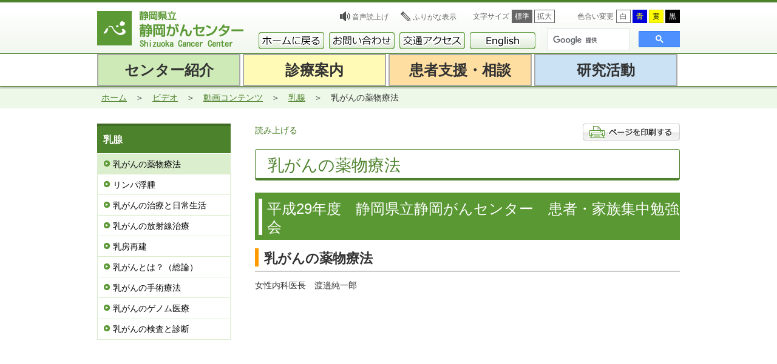

--- FILE ---
content_type: text/html; charset=UTF-8
request_url: https://www.scchr.jp/video/contents/nyusen/29_18.html
body_size: 7106
content:
<!DOCTYPE html>
<html lang="ja">
<head>
	<meta charset="UTF-8" />

	<meta name="viewport" content="width=device-width, initial-scale=1">

	<!-- トップページの場合 -->
		<!-- トップページ以外の場合 -->
	<link rel="stylesheet" href="https://www.scchr.jp/cms/wp-content/themes/scchr_master/style.css">
	<link rel="stylesheet" href="https://www.scchr.jp/cms/wp-content/themes/scchr_master/css/common.min.css" media="all">
	<link rel="stylesheet" href="https://www.scchr.jp/cms/wp-content/themes/scchr_master/css/common_pc.min.css" media="screen and (min-width: 960px)" data-csskind="device">
	<link rel="stylesheet" href="https://www.scchr.jp/cms/wp-content/themes/scchr_master/css/common_pc.min.css" data-csskind="pc">
	<link rel="stylesheet" href="https://www.scchr.jp/cms/wp-content/themes/scchr_master/css/common_pclayout.min.css" data-csskind="pc">
	<link rel="stylesheet" href="https://www.scchr.jp/cms/wp-content/themes/scchr_master/css/common_sp.min.css" media="screen and (max-width: 959px)" data-csskind="device">
	<link name="alt" rel="stylesheet" href="https://www.scchr.jp/cms/wp-content/themes/scchr_master/css/style.min.css" type="text/css" title="normal">
	<link name="alt" rel="stylesheet" href="https://www.scchr.jp/cms/wp-content/themes/scchr_master/css/style_pc.min.css" type="text/css" title="normal" media="screen and (min-width: 960px)" data-csskind="device">
	<link name="alt" rel="stylesheet" href="https://www.scchr.jp/cms/wp-content/themes/scchr_master/css/style_pc.min.css" type="text/css" title="normal" data-csskind="pc">
	<link name="alt" rel="stylesheet" href="https://www.scchr.jp/cms/wp-content/themes/scchr_master/css/style_sp.min.css" type="text/css" title="normal" media="screen and (max-width: 959px)" data-csskind="device">
	<link name="alt" rel="stylesheet" href="https://www.scchr.jp/cms/wp-content/themes/scchr_master/css/style_blue.min.css" type="text/css" title="blue">
	<link name="alt" rel="stylesheet" href="https://www.scchr.jp/cms/wp-content/themes/scchr_master/css/style_yellow.min.css" type="text/css" title="yellow">
	<link name="alt" rel="stylesheet" href="https://www.scchr.jp/cms/wp-content/themes/scchr_master/css/style_black.min.css" type="text/css" title="black">
	<link rel="stylesheet" href="https://www.scchr.jp/cms/wp-content/themes/scchr_master/css/print.min.css" media="print">
	<link rel="stylesheet" name="printMainContent" href="" media="print">
	

	
	<script type="text/javascript">
		function delyaLoadCss() {
			delyaLoadCssDetail("https://www.scchr.jp/cms/wp-content/themes/scchr_master/css/style_blue_pc.min.css", "blue", "screen and (min-width: 960px)", "device");
			delyaLoadCssDetail("https://www.scchr.jp/cms/wp-content/themes/scchr_master/css/style_blue_pc.min.css", "blue", null, "pc");
			delyaLoadCssDetail("https://www.scchr.jp/cms/wp-content/themes/scchr_master/css/style_blue_sp.min.css", "blue", "screen and (max-width: 959px)", "device");
			delyaLoadCssDetail("https://www.scchr.jp/cms/wp-content/themes/scchr_master/css/style_yellow_pc.min.css", "yellow", "screen and (min-width: 960px)", "device");
			delyaLoadCssDetail("https://www.scchr.jp/cms/wp-content/themes/scchr_master/css/style_yellow_pc.min.css", "yellow", null, "pc");
			delyaLoadCssDetail("https://www.scchr.jp/cms/wp-content/themes/scchr_master/css/style_yellow_sp.min.css", "yellow", "screen and (max-width: 959px)", "device");
			delyaLoadCssDetail("https://www.scchr.jp/cms/wp-content/themes/scchr_master/css/style_black_pc.min.css", "black", "screen and (min-width: 960px)", "device");
			delyaLoadCssDetail("https://www.scchr.jp/cms/wp-content/themes/scchr_master/css/style_black_pc.min.css", "black", null, "pc");
			delyaLoadCssDetail("https://www.scchr.jp/cms/wp-content/themes/scchr_master/css/style_black_sp.min.css", "black", "screen and (max-width: 959px)", "device");
			delyaLoadCssDetail("https://www.scchr.jp/cms/wp-content/themes/scchr_master/css/thickbox.min.css", null, null, null);
			delyaLoadCssDetail("https://www.scchr.jp/cms/wp-content/themes/scchr_master/css/original_thickbox.min.css", null, null, null);
			}
	</script>

	<title>乳がんの薬物療法 | 静岡がんセンター</title>

	<!-- <script src="https://www.scchr.jp/cms/wp-content/themes/scchr_master/js/css3-mediaqueries.js"></script> -->

	<script src="https://www.scchr.jp/cms/wp-content/themes/scchr_master/js/scchr-script.min.js"></script>
	<script src="https://www.scchr.jp/cms/wp-content/themes/scchr_master/js/tabResponsive.min.js"></script>

	<!-- KanaboWeb -->
	<script type="text/javascript" src="https://www.scchr.jp/cms/wp-content/themes/scchr_master/js/kanaboweb_s.1.0.9.js"></script>
	<script language="JavaScript">
		KanaboWeb.host_id = "org.scchr";
	</script>
	<script src="//cdn1.readspeaker.com/script/8191/webReader/webReader.js?pids=wr&amp;forceAdapter=ioshtml5&amp;disable=translation,lookup" type="text/javascript" id="rs_req_Init"></script>
	<style> .f_on { display: inline; } .f_off { display: none; } .furigana .f_on { display: none; } .furigana .f_off { display: inline; }
	</style>
	<!-- KanaboWeb -->

								
<link rel='stylesheet' id='wp-block-library-css'  href='https://www.scchr.jp/cms/wp-includes/css/dist/block-library/style.min.css?ver=5.4.2' type='text/css' media='all' />
<link rel='stylesheet' id='wp-members-css'  href='https://www.scchr.jp/staff/wp-content/plugins/wp-members/css/generic-no-float.css?ver=2.9.9.1' type='text/css' media='all' />
<link rel='prev' title='大腸がんの最新外科治療' href='https://www.scchr.jp/video/contents/open_class/r3_03_02.html' />
<link rel='next' title='膵がんに対する最新治療' href='https://www.scchr.jp/video/contents/open_class/r3_03_03.html' />
<link rel="canonical" href="https://www.scchr.jp/video/contents/nyusen/29_18.html" />
<link rel='shortlink' href='https://www.scchr.jp/?p=25126' />
<!-- WP-Members version 2.9.9.1, available at //rocketgeek.com/wp-members -->
<script type="text/javascript">
	var ajax_url = 'https://www.scchr.jp/cms/wp-content/themes/ajax.php';
</script>
<!-- Global site tag (gtag.js) - Google Analytics -->
<script async src="https://www.googletagmanager.com/gtag/js?id=G-BV04PRKMSX"></script>
<script>
  window.dataLayer = window.dataLayer || [];
  function gtag(){dataLayer.push(arguments);}
  gtag('js', new Date());

  gtag('config', 'G-BV04PRKMSX');
  gtag('config', 'UA-64584180-1');
</script>
	<script>
	$(document).ready(function() {
		$("#layout_pc").click(function() {
			setActiveDevStyleSheet("pc");
			return false;
		});

		$("#layout_device").click(function() {
			setActiveDevStyleSheet("device");
			return false;
		});
	});
	</script>

</head>

<body id="body" >


	<header id="header">
	<div class="is_contents">
		<h1><a href="https://www.scchr.jp/index.html"><img src="https://www.scchr.jp/cms/wp-content/themes/scchr_master/images/logo_header.png" alt="静岡がんセンター"></a></h1>

		<div class="header_wrap">
		<div class="layout_change_wrap" id="layout_change_device">
			<a href="#" class="layout_change_btn" id="layout_device" title="PCレイアウトを解除"></a>
		</div>
				<ul class="header_li">
			<li><a href="https://www.scchr.jp/speak.html">音声読上げ</a></li>
			<li class="over"><span class="f_on"> <a href="javascript:KanaboWeb.execCommand('on')">ふりがな表示</a> </span> <span class="f_off"> <a href="javascript:KanaboWeb.execCommand('off')">ふりがなをはずす</a> </span></li>
			<li class="go_home"><a href="https://www.scchr.jp/index.html">ホームに戻る</a></li>
		</ul>
		
		<div class="font_size" id="font_size">
			<dl>
			<dt>文字サイズ</dt>
			<!--<dd id="font_small">小</dd>-->
			<dd id="font_normal">標準</dd>
			<dd id="font_large">拡大</dd>
			</dl>
		</div>
		<div class="color_change">
			<dl>
			<dt>色合い変更</dt>
			<dd class="white" onclick="setActiveStyleSheet('normal'); return false;">白</dd>
			<dd class="blue" onclick="setActiveStyleSheet('blue'); return false;">青</dd>
			<dd class="yellow" onclick="setActiveStyleSheet('yellow'); return false;">黄</dd>
			<dd class="black" onclick="setActiveStyleSheet('black'); return false;">黒</dd>
			</dl>
		</div>
		<div class="layout_change_wrap" id="layout_change_pc">
			<a href="#" class="layout_change_btn" id="layout_pc" title="PCレイアウトに変更"></a>
		</div>
		</div>
		<div class="header_li_sp">
			<ul class="header_li">
				<li class="go_home"><a href="https://www.scchr.jp/index.html">ホームに戻る</a></li>
			</ul>
		</div>
		<div class="clearfix-sp"></div>

		<div class="search">
		<div id="btn-english-sp_wrap">
			<a id="btn-english-sp" href="/en/index.html"><img src="https://www.scchr.jp/cms/wp-content/themes/scchr_master/images/btn-english.png"></a>
		</div>
		<script async src="https://cse.google.com/cse.js?cx=24cd66b4f698d7a21">
		</script>
		<div class="gcse-search"></div>
		</div>
		<div class="clearfix-sp"></div>

				<nav class="sub_header_navi">
		<ul id="menu-s-hnav" class="menu">
				<li id="home"><a href="https://www.scchr.jp/index.html"><img src="https://www.scchr.jp/cms/wp-content/themes/scchr_master/images/btn-home_a.png"></a></li>
				<li id="contact"><a href="/contact_list.html"><img src="https://www.scchr.jp/cms/wp-content/themes/scchr_master/images/btn-contact_a.png"></a></li>
				<li id="access"><a href="/directions/index.html"><img src="https://www.scchr.jp/cms/wp-content/themes/scchr_master/images/btn-access_a.png"></a></li>
				<li id="english"><a href="/en/index.html"><img src="https://www.scchr.jp/cms/wp-content/themes/scchr_master/images/btn-english_a.png"></a></li>
		</ul>
		</nav>

	</div>
	</header>

	<nav class="gnav" id="nav-wrap">
	<div class="gnav_wrap" id="gnav_wrap_menu">
		<ul id="nav">
			<li class="menuItem1"><a href="/about-us.html"><span class="pc" >センター紹介</span><label class="menu-span sp rs_skip">センター紹介</label></a>
				<div class="rs_skip">
					<ul class="global-nav"><li><span class="wrap"><p class="sub_label">紹介</p></span><ul class="child"><li><a href="/about-us/index.html">がんセンターについて</a></li><li><a href="/about-us/know.html">病院概要</a></li><li><a href="/yorozu/disease-management.html">疾病管理センター</a></li><li><a href="/researchinstitute/index.html">研究所</a></li><li><a href="/mc_jimukyoku.html">マネジメントセンター・事務局</a></li></ul></li><li><span class="wrap"><p class="sub_label">施設・部門紹介</p></span><ul class="child"><li><a href="/floor-guide/index.html">施設案内</a></li><li><a href="/division/index.html">診療科･部門(一覧表示)</a></li><li><a href="/yorozu/counsel.html">よろず相談(相談支援センター)</a></li><li><a href="/yorozu/delivery.html">患者家族支援センター</a></li><li><a href="/division/rtpt_center/index.html">放射線・陽子線治療センター</a></li></ul></li><li><span class="wrap"><p class="sub_label">教育研修・募集情報</p></span><ul class="child"><li><a href="/education/index.html">教育・研修</a></li><li><a href="/education/multidisciplinary.html">多職種レジデント制度</a></li><li><a href="/education/certified_nurse_education.html">認定看護師教育課程</a></li><li><a href="/careers/index.html">職員募集</a></li><li><a href="/nursing/index.html">看護部門の紹介</a></li></ul></li></ul>				</div>
			</li>
			<li class="menuItem2"><a href="/guidance_hospitalization.html"><span class="pc" >診療案内</span><label class="menu-span sp rs_skip">診療案内</label></a>
				<div class="rs_skip">
					<ul class="global-nav"><li><span class="wrap"><p class="sub_label">受診案内</p></span><ul class="child"><li><a href="/outpatient/index.html">外来受診</a></li><li><a href="/admission/index.html">入院生活と退院</a></li><li><a href="/yorozu/second-opinion.html">セカンドオピニオン</a></li><li><a href="/yorozu/second-opinion/online-so.html">オンラインセカンドオピニオン</a></li><li><a href="/regionalalliances/index.html">地域医療連携</a></li></ul></li><li><span class="wrap"><p class="sub_label">診療案内</p></span><ul class="child"><li><a href="/department/index.html">診療科･部門(<small>部位･支持療法別表示</small>)</a></li><li><a href="/division/index.html">診療科･部門(一覧表示)</a></li><li><a href="/clinicaltrial/information/index.html">臨床試験・治験</a></li><li><a href="/about-us/out-of-indication-html.html">適応外使用医薬品等の情報公開</a></li><li><a href="/about-us/torikumi.html">診療体制・取り組みなど</a></li></ul></li><li><span class="wrap"><p class="sub_label">病院案内</p></span><ul class="child"><li><a href="/admission/visiter.html">お見舞いに来られる方へ</a></li><li><a href="/floor-guide/index.html">施設案内</a></li><li><a href="/medical-equipment.html">主な医療機器</a></li><li><a href="/cancercheckup/index.html">がん検診(がんドック)</a></li></ul></li></ul>				</div>
			</li>
			<li class="menuItem3"><a href="/supportconsultation.html"><span class="pc" >患者支援・相談</span><label class="menu-span sp rs_skip">患者支援・相談</label></a>
				<div class="rs_skip">
					<ul class="global-nav"><li><span class="wrap"><p class="sub_label">相談する</p></span><ul class="child"><li><a href="/yorozu/disease-management.html">疾病管理センター</a></li><li><a href="/yorozu/counsel.html">よろず相談(相談支援センター)</a></li><li><a href="/yorozu/delivery.html">患者家族支援センター</a></li><li><a href="/patientsalon/index.html">患者サロン(学習会など)</a></li><li><a href="/peer_support.html">ピア・サポート</a></li></ul></li><li><span class="wrap"><p class="sub_label">支援コンテンツ</p></span><ul class="child"><li><a href="/navigator.html">がん情報ナビ</a></li><li><a href="/cancerqa/">がん体験者の悩みQ&A</a></li><li><a href="/cancerqa/#kurasi">静岡県 医療と暮らしの情報</a></li><li><a href="https://survivorship.jp/" target="_blank">SURVIVORSHIP.JP</a></li></ul></li><li><span class="wrap"><p class="sub_label">がんについて知る</p></span><ul class="child"><li><a href="/supportconsultation/book_video.html">冊子･電子書籍･動画コンテンツ</a></li><li><a href="/supportconsultation/lecture2.html">勉強会・講演会</a></li><li><a href="/patientlibrary/index.html">患者図書館(あすなろ図書館)</a></li><li><a href="/cancer-info/index.html">がんの教材や統計</a></li></ul></li></ul>				</div>
			</li>
			<li class="menuItem4"><a href="/research.html"><span class="pc" >研究活動</span><label class="menu-span sp rs_skip">研究活動</label></a>
				<div class="rs_skip">
					<ul class="global-nav"><li><span class="wrap"><p class="sub_label">活動内容</p></span><ul class="child"><li><a href="/researchinstitute/index.html">研究所</a></li><li><a href="/project-hope.html">プロジェクトHOPE</a></li><li><a href="/clinicaltrial/index.html">臨床研究支援センター</a></li><li><a href="/patient-support-research.html">患者家族支援研究</a></li></ul></li><li><span class="wrap"><p class="sub_label">情報を伝える</p></span><ul class="child"><li><a href="/navigator.html">がん情報ナビ</a></li><li><a href="/cancerqa/">がん体験者の悩みQ&A</a></li><li><a href="/cancerqa/#kurasi">静岡県 医療と暮らしの情報</a></li><li><a href="https://survivorship.jp/" target="_blank">SURVIVORSHIP.JP</a></li><li><a href="/library.html">患者図書館・医学図書館</a></li></ul></li><li><span class="wrap"><p class="sub_label">ファルマバレープロジェクト</p></span><ul class="child"><li><a href="/researchinstitute/about/pvp.html">ファルマバレープロジェクト</a></li><li><a href="/pvc.html">ファルマバレーセンター</a></li><li><a href="http://www.fuji-pvc.jp/pharmabase/" target="_blank">ファルマ拠点</a></li><li><a href="http://www.ric-shizuoka.or.jp/" target="_blank">産業振興財団</a></li><li><a href="/cancer-conference.html">静岡がん会議</a></li></ul></li></ul>				</div>
			</li>
		</ul>
	</div>
</nav>
	




		<!-- メイン -->
				


<!-- 看護部門以外-->
<nav class="bread" id="bread">

<ul>
					<li><a href="https://www.scchr.jp/index.html">ホーム</a></li>
							<li><a href="https://www.scchr.jp/video/index.html">ビデオ</a></li>
							<li><a href="https://www.scchr.jp/video/contents.html">動画コンテンツ</a></li>
							<li><a href="https://www.scchr.jp/video/contents/nyusen.html">乳腺</a></li>
							<li>乳がんの薬物療法</li>
			</ul>
</nav>



	<section id="is-contents" class="is-contents">

		<section class="is-contents_inner" id="mainContent">

			<div class="options">
				<div id="readspeaker_button1" class="rs_skip rsbtn rs_preserve">
					<a href="//app-eas.readspeaker.com/cgi-bin/rsent?customerid=8191&amp;lang=ja_jp&amp;readid=is-contents&amp;url=" title="音声で読み上げる" rel="nofollow" class="rsbtn_play" accesskey="L">
						<span class="rsbtn_left rsimg rspart"><span class="rsbtn_text"><span>読み上げる</span></span></span>
						<span class="rsbtn_right rsimg rsplay rspart"></span>
					</a>
				</div>
				<a href="javascript:void(0);" class="printButton rs_skip"><img src="https://www.scchr.jp/cms/wp-content/themes/scchr_master/images/button-print.gif" alt="ページを印刷する"></a>
			</div>
			<div class="clearBoth"></div>

							<h1>乳がんの薬物療法</h1>
								


	
		<h2>平成29年度　静岡県立静岡がんセンター　患者・家族集中勉強会</h2>

		

	
		<h3>乳がんの薬物療法</h3>

		

		
		<p>女性内科医長　渡邉純一郎</p>
		
		

			
		<p><iframe src="https://www.youtube.com/embed/xVKo5hSBBnE?rel=0" width="480" height="360" frameborder="0" allowfullscreen="allowfullscreen"></iframe></p>

		

	
		<h3>平成29年度患者・家族集中勉強会(乳がん編)</h3>

		

			
				<ul>
					<li class="linkLi"><a href="/video/29_11.html" target=""><p>乳がんとは？（総論）</p>
</a></li>
					<li class="linkLi"><a href="/video/29_12.html" target=""><p>乳がんのゲノム医療</p>
</a></li>
					<li class="linkLi"><a href="/video/29_13.html" target=""><p>乳がんの検査と診断</p>
</a></li>
					<li class="linkLi"><a href="/video/29_14.html" target=""><p>乳がんの手術療法</p>
</a></li>
					<li class="linkLi"><a href="/video/29_15.html" target=""><p>乳がんの放射線治療</p>
</a></li>
					<li class="linkLi"><a href="/video/29_16.html" target=""><p>乳房再建</p>
</a></li>
					<li class="linkLi"><a href="/video/29_17.html" target=""><p>リンパ浮腫</p>
</a></li>
					<li class="linkLi"><a href="/video/29_18.html" target=""><p>乳がんの薬物療法</p>
</a></li>
					<li class="linkLi"><a href="/video/29_19.html" target=""><p>乳がんの治療と日常生活</p>
</a></li>
				</ul>
		
		

			
		<p>このページ上の動画は、YouTubeを用いて配信されており、<br /> 再生にはAdobe Flash Player(無料)が必要です。<br /> 最新のAdobe　Flash Playerは下記バナーからインストールできます。</p>
<p><a href="http://get.adobe.com/flashplayer" target="_blank"><img src="/cms/wp-content/themes/scchr_master/images/get_flashplayer.gif" alt="" /></a></p>

		

						
					</section><!-- /is-contents_inner -->
		
		

<!-- 完全カスタムローカルナビ -->


	<!-- カスタムメニュー（上書き） -->

	
	<!-- 職員専用 -->
	
	<section id="is-side" class="is-side rs_skip">
		<!-- add class year_list 20160201 -->

		
				<section class="is-side_third year_list">

		
				
		<!-- English ローカルナビ親ページタイトル取得 -->
				<h4 class="pcMenuttl">乳腺</h4>
		<h4 class="acMenuttl">乳腺</h4>
				<ul class="acMenu">
			<!-- allnews -->
			
									<li class="current">
				<a href="https://www.scchr.jp/video/contents/nyusen/29_18.html">乳がんの薬物療法</a>
																							</li>
												<li class="">
				<a href="https://www.scchr.jp/video/contents/nyusen/29_17.html">リンパ浮腫</a>
							</li>
												<li class="">
				<a href="https://www.scchr.jp/video/contents/nyusen/29_19.html">乳がんの治療と日常生活</a>
							</li>
												<li class="">
				<a href="https://www.scchr.jp/video/contents/nyusen/29_15.html">乳がんの放射線治療</a>
							</li>
												<li class="">
				<a href="https://www.scchr.jp/video/contents/nyusen/29_16.html">乳房再建</a>
							</li>
												<li class="">
				<a href="https://www.scchr.jp/video/contents/nyusen/29_11.html">乳がんとは？（総論）</a>
							</li>
												<li class="">
				<a href="https://www.scchr.jp/video/contents/nyusen/29_14.html">乳がんの手術療法</a>
							</li>
												<li class="">
				<a href="https://www.scchr.jp/video/contents/nyusen/29_12.html">乳がんのゲノム医療</a>
							</li>
												<li class="">
				<a href="https://www.scchr.jp/video/contents/nyusen/29_13.html">乳がんの検査と診断</a>
							</li>
						
					</ul>
		
		
	<!-- カスタムメニュー（追加） -->
		</section>

		<!-- all category -->
		
			</section>

	<script>
	$( 'li.current' ).parent().css( 'display', 'block' );
	$( 'li.current' ).parent().parent().find( 'span' ).addClass( 'subActive' );
	$( 'li.current' ).parent().prev().addClass("active_menu");
	</script>
			
	



	
	</section><!-- /is-contents -->
 

	<section id="is-footer" class="is-footer">
		<section class="is-footer_contents">
			<div>
				<h4 class="pcMenuttl">センター紹介</h4>
				<h4 class="acMenuttl">センター紹介</h4>
				<ul id="menu-fnav-1" class="acMenu"><li id="menu-item-61" class="menu-item menu-item-type-custom menu-item-object-custom menu-item-61"><a href="/about-us/index.html">がんセンターについて</a></li>
<li id="menu-item-318" class="menu-item menu-item-type-custom menu-item-object-custom menu-item-318"><a href="/about-us/know.html">病院概要</a></li>
<li id="menu-item-640" class="menu-item menu-item-type-custom menu-item-object-custom menu-item-640"><a href="/yorozu/disease-management.html">疾病管理センター</a></li>
<li id="menu-item-686" class="menu-item menu-item-type-custom menu-item-object-custom menu-item-686"><a href="/researchinstitute/index.html">研究所</a></li>
<li id="menu-item-5003" class="menu-item menu-item-type-custom menu-item-object-custom menu-item-5003"><a href="/mc_jimukyoku.html">マネジメントセンター・事務局</a></li>
<li id="menu-item-687" class="menu-item menu-item-type-custom menu-item-object-custom menu-item-687"><a href="/floor-guide/index.html">施設案内</a></li>
<li id="menu-item-320" class="menu-item menu-item-type-custom menu-item-object-custom menu-item-320"><a href="/division/index.html">診療科･部門(一覧表示)</a></li>
<li id="menu-item-5004" class="menu-item menu-item-type-custom menu-item-object-custom menu-item-5004"><a href="/yorozu/counsel.html">よろず相談(相談支援センター)</a></li>
<li id="menu-item-5002" class="menu-item menu-item-type-custom menu-item-object-custom menu-item-5002"><a href="/yorozu/delivery.html">患者家族支援センター</a></li>
<li id="menu-item-319" class="menu-item menu-item-type-custom menu-item-object-custom menu-item-319"><a href="/division/rtpt_center/index.html">放射線・陽子線治療センター</a></li>
<li id="menu-item-643" class="menu-item menu-item-type-custom menu-item-object-custom menu-item-643"><a href="/education/index.html">教育・研修</a></li>
<li id="menu-item-5007" class="menu-item menu-item-type-custom menu-item-object-custom menu-item-5007"><a href="/education/multidisciplinary.html">多職種レジデント制度</a></li>
<li id="menu-item-5005" class="menu-item menu-item-type-custom menu-item-object-custom menu-item-5005"><a href="/education/certified_nurse_education_system.html">認定看護師教育課程</a></li>
<li id="menu-item-639" class="menu-item menu-item-type-custom menu-item-object-custom menu-item-639"><a href="/careers/index.html">職員募集</a></li>
<li id="menu-item-638" class="menu-item menu-item-type-custom menu-item-object-custom menu-item-638"><a href="/nursing/index.html">看護部門の紹介</a></li>
</ul>			</div>
			<div>
				<h4 class="pcMenuttl">診療案内</h4>
				<h4 class="acMenuttl">診療案内</h4>
				<ul id="menu-fnav-2" class="acMenu"><li id="menu-item-76" class="menu-item menu-item-type-custom menu-item-object-custom menu-item-76"><a href="/outpatient/index.html">外来受診</a></li>
<li id="menu-item-644" class="menu-item menu-item-type-custom menu-item-object-custom menu-item-644"><a href="/admission/index.html">入院生活と退院</a></li>
<li id="menu-item-656" class="menu-item menu-item-type-custom menu-item-object-custom menu-item-656"><a href="/yorozu/second-opinion.html">セカンドオピニオン</a></li>
<li id="menu-item-96674" class="menu-item menu-item-type-custom menu-item-object-custom menu-item-96674"><a href="/yorozu/second-opinion/online-so.html">オンラインセカンドオピニオン</a></li>
<li id="menu-item-689" class="menu-item menu-item-type-custom menu-item-object-custom menu-item-689"><a href="/regionalalliances/index.html">地域医療連携</a></li>
<li id="menu-item-690" class="menu-item menu-item-type-custom menu-item-object-custom menu-item-690"><a href="/department/index.html">診療科・部門（部位・支持療法別表示）</a></li>
<li id="menu-item-691" class="menu-item menu-item-type-custom menu-item-object-custom menu-item-691"><a href="/division/index.html">診療科・部門（一覧表示）</a></li>
<li id="menu-item-692" class="menu-item menu-item-type-custom menu-item-object-custom menu-item-692"><a href="/clinicaltrial/information/index.html">臨床試験・治験</a></li>
<li id="menu-item-132130" class="menu-item menu-item-type-custom menu-item-object-custom menu-item-132130"><a href="/about-us/out-of-indication-html.html">適応外使用医薬品等の情報公開</a></li>
<li id="menu-item-5008" class="menu-item menu-item-type-custom menu-item-object-custom menu-item-5008"><a href="/about-us/torikumi.html">診療体制・取り組みなど</a></li>
<li id="menu-item-650" class="menu-item menu-item-type-custom menu-item-object-custom menu-item-650"><a href="/admission/visiter.html">お見舞いに来られる方へ</a></li>
<li id="menu-item-646" class="menu-item menu-item-type-custom menu-item-object-custom menu-item-646"><a href="/floor-guide/index.html">施設案内</a></li>
<li id="menu-item-649" class="menu-item menu-item-type-custom menu-item-object-custom menu-item-649"><a href="/medical-equipment.html">主な医療機器</a></li>
<li id="menu-item-653" class="menu-item menu-item-type-custom menu-item-object-custom menu-item-653"><a href="/cancercheckup/index.html">がん検診（がんドック）</a></li>
</ul>			</div>
			<div>
				<h4 class="pcMenuttl">患者支援・相談</h4>
				<h4 class="acMenuttl">患者支援・相談</h4>
				<ul id="menu-fnav-3" class="acMenu"><li id="menu-item-5009" class="menu-item menu-item-type-custom menu-item-object-custom menu-item-5009"><a href="/yorozu/disease-management.html">疾病管理センター</a></li>
<li id="menu-item-694" class="menu-item menu-item-type-custom menu-item-object-custom menu-item-694"><a href="/yorozu/counsel.html">よろず相談(相談支援センター)</a></li>
<li id="menu-item-658" class="menu-item menu-item-type-custom menu-item-object-custom menu-item-658"><a href="/yorozu/delivery.html">患者家族支援センター</a></li>
<li id="menu-item-662" class="menu-item menu-item-type-custom menu-item-object-custom menu-item-662"><a href="/patientsalon/index.html">患者サロン(学習会など)</a></li>
<li id="menu-item-132812" class="menu-item menu-item-type-custom menu-item-object-custom menu-item-132812"><a href="/peer_support.html">ピア・サポート</a></li>
<li id="menu-item-660" class="menu-item menu-item-type-custom menu-item-object-custom menu-item-660"><a href="/navigator.html">がん情報ナビ</a></li>
<li id="menu-item-695" class="menu-item menu-item-type-custom menu-item-object-custom menu-item-695"><a href="/cancerqa/">がん体験者の悩みQ&#038;A</a></li>
<li id="menu-item-696" class="menu-item menu-item-type-custom menu-item-object-custom menu-item-696"><a href="/cancerqa/#kurasi">静岡県 医療と暮らしの情報</a></li>
<li id="menu-item-5010" class="menu-item menu-item-type-custom menu-item-object-custom menu-item-5010"><a target="_blank" rel="noopener noreferrer" href="https://survivorship.jp/">SURVIVORSHIP.JP</a></li>
<li id="menu-item-697" class="menu-item menu-item-type-custom menu-item-object-custom menu-item-697"><a href="/supportconsultation/book_video.html">冊子･電子書籍･動画コンテンツ</a></li>
<li id="menu-item-3602" class="menu-item menu-item-type-custom menu-item-object-custom menu-item-3602"><a href="/supportconsultation/lecture2.html">勉強会・講演会</a></li>
<li id="menu-item-659" class="menu-item menu-item-type-custom menu-item-object-custom menu-item-659"><a href="/patientlibrary/index.html">患者図書館(あすなろ図書館)</a></li>
<li id="menu-item-3604" class="menu-item menu-item-type-custom menu-item-object-custom menu-item-3604"><a href="/cancer-info/index.html">がんの教材や統計</a></li>
</ul>			</div>
			<div class="over">
				<h4 class="pcMenuttl">研究活動</h4>
				<h4 class="acMenuttl">研究活動</h4>
				<ul id="menu-fnav-4" class="acMenu"><li id="menu-item-4681" class="menu-item menu-item-type-custom menu-item-object-custom menu-item-4681"><a href="/researchinstitute/index.html">研究所</a></li>
<li id="menu-item-4682" class="menu-item menu-item-type-custom menu-item-object-custom menu-item-4682"><a href="/project-hope.html">プロジェクトHOPE</a></li>
<li id="menu-item-4683" class="menu-item menu-item-type-custom menu-item-object-custom menu-item-4683"><a href="/clinicaltrial/index.html">臨床研究支援センター</a></li>
<li id="menu-item-9226" class="menu-item menu-item-type-custom menu-item-object-custom menu-item-9226"><a href="/patient-support-research.html">患者家族支援研究</a></li>
<li id="menu-item-4684" class="menu-item menu-item-type-custom menu-item-object-custom menu-item-4684"><a href="/navigator.html">がん情報ナビ</a></li>
<li id="menu-item-4685" class="menu-item menu-item-type-custom menu-item-object-custom menu-item-4685"><a href="/cancerqa/">がん体験者の悩みQ&#038;A</a></li>
<li id="menu-item-4686" class="menu-item menu-item-type-custom menu-item-object-custom menu-item-4686"><a href="/cancerqa/#kurasi">静岡県 医療と暮らしの情報</a></li>
<li id="menu-item-4687" class="menu-item menu-item-type-custom menu-item-object-custom menu-item-4687"><a target="_blank" rel="noopener noreferrer" href="https://survivorship.jp/">SURVIVORSHIP.JP</a></li>
<li id="menu-item-4688" class="menu-item menu-item-type-custom menu-item-object-custom menu-item-4688"><a href="/library.html">患者図書館・医学図書館</a></li>
<li id="menu-item-4689" class="menu-item menu-item-type-custom menu-item-object-custom menu-item-4689"><a href="/researchinstitute/about/pvp.html">ファルマバレープロジェクト</a></li>
<li id="menu-item-4690" class="menu-item menu-item-type-custom menu-item-object-custom menu-item-4690"><a href="/pvc.html">ファルマバレーセンター</a></li>
<li id="menu-item-4691" class="menu-item menu-item-type-custom menu-item-object-custom menu-item-4691"><a target="_blank" rel="noopener noreferrer" href="http://www.fuji-pvc.jp/pharmabase/">ファルマ拠点</a></li>
<li id="menu-item-4692" class="menu-item menu-item-type-custom menu-item-object-custom menu-item-4692"><a target="_blank" rel="noopener noreferrer" href="http://www.ric-shizuoka.or.jp/">産業振興財団</a></li>
<li id="menu-item-93084" class="menu-item menu-item-type-custom menu-item-object-custom menu-item-93084"><a href="/cancer-conference.html">静岡がん会議</a></li>
</ul>			</div>

			<section class="is-footer_address">
				<h2>静岡県立 静岡がんセンター</h2>
				<p class="p1"><a href="/staff/index.html">職員専用サイト</a></p>
				<p class="p2">〒411-8777 静岡県駿東郡長泉町下長窪1007番地</p>
				<p class="p3">TEL.<a href="tel:0559895222">055（989）5222</a></p>
				<div class="pagetop"><a href="#header">ページトップへ</a></div>
			</section><!-- /is-footer_address -->
		</section><!-- /is-footer_contents -->

	<nav class="sub_footer_navi"><ul id="menu-s-fnav" class="menu"><li id="menu-item-905" class="menu-item menu-item-type-custom menu-item-object-custom menu-item-905"><a href="/contact_list.html">お問い合わせ一覧</a></li>
<li id="menu-item-908" class="menu-item menu-item-type-custom menu-item-object-custom menu-item-908"><a href="/directions/index.html">交通案内・アクセス</a></li>
<li id="menu-item-903" class="menu-item menu-item-type-custom menu-item-object-custom menu-item-903"><a href="/sitepolicy.html">このサイトについて</a></li>
<li id="menu-item-904" class="menu-item menu-item-type-custom menu-item-object-custom menu-item-904"><a href="/about-us/privacy_policy.html">個人情報保護方針</a></li>
</ul></nav>
	</section><!-- /is-footer -->
	<footer id="footer">

	<nav class="footer_navi"><ul id="menu-fnav" class="menu"><li id="menu-item-175" class="menu-item menu-item-type-custom menu-item-object-custom menu-item-175"><a href="//www.scchr.jp/sitepolicy.html">このサイトについて</a></li>
<li id="menu-item-885" class="menu-item menu-item-type-custom menu-item-object-custom menu-item-885"><a href="//www.scchr.jp/about-us/privacy_policy.html">個人情報の取扱い</a></li>
<li id="menu-item-886" class="menu-item menu-item-type-custom menu-item-object-custom menu-item-886"><a href="//www.scchr.jp/contact_list.html">お問い合わせ</a></li>
</ul></nav>
		<p><small>Copyright2016 Shizuoka Cancer Center All Rights Reserved.</small></p>
	</footer>


<script type='text/javascript' src='https://www.scchr.jp/cms/wp-includes/js/wp-embed.min.js?ver=5.4.2'></script>

</body>
</html>

<!-- Performance optimized by W3 Total Cache. Learn more: https://www.w3-edge.com/products/

Page Caching using disk: enhanced

 Served from: www.scchr.jp @ 2026-01-15 18:44:13 by W3 Total Cache -->

--- FILE ---
content_type: text/css
request_url: https://www.scchr.jp/cms/wp-content/themes/scchr_master/css/common.min.css
body_size: 10662
content:
@charset "utf-8";html{overflow-y:scroll}address,article,aside,blockquote,body,dd,div,dl,dt,fieldset,figcaption,figure,form,h1,h2,h3,h4,h5,h6,header,hgroup,input,nav,p,pre,section,td,textarea,th,ul,ul li{margin:0;padding:0;line-height:160%}address,caption,cite,code,dfn,em,strong,th,var{font-style:normal;font-weight:400}table{border-collapse:collapse;border-spacing:0}caption,th{text-align:left}q:after,q:before{content:''}embed,object{vertical-align:top}legend{display:none}h1,h2,h3,h4,h5,h6{font-size:100%;font-weight:400}abbr,acronym,fieldset,img{border:0}img{vertical-align:top;-ms-interpolation-mode:bicubic}ul li{list-style-type:none}h1,h2,h3,h4,h5,h6{clear:both}iframe #header,iframe #nav-wrap,iframe .bread,iframe .is-footer,iframe .is-side,iframe footer{display:none}body{width:100%;font-family:メイリオ,Meiryo,Osaka,ヒラギノ角ゴ Pro W3,Hiragino Kaku Gothic Pro,ＭＳ\ Ｐゴシック,MS PGothic,sans-serif;font-size:14px;line-height:1.5;border-top:4px solid #4d822c}body.font_small{font-size:9pt}body.font_normal{font-size:14px}body.font_large{font-size:1pc}a{cursor:pointer}a,a:hover{text-decoration:none}.pc_indi{display:none}.options{overflow:hidden;margin-bottom:14px}.clearBoth{clear:both}#readspeaker_button1{float:left;position:absolute;min-width:285px}#readspeaker_button1.rsexpanded{width:380px;min-width:380px}#readspeaker_button1 li:before{display:none}.printButton{float:right}#header{font-size:85.714286%}#header h1{margin:0;padding:0 0 10px 5px}#header h1 img{max-width:241px}#btn-english-sp_wrap{position:relative;display:none;width:90pt}#btn-english-sp{display:inline-block;height:27px}#btn-english-sp img{width:auto;height:100%}.clearfix-sp{display:none}.header_li{overflow:hidden;padding-left:5px}.header_li li{float:left;margin-right:20px;padding-left:20px}.header_li li a{text-decoration:none}.header_li li:first-child{background:url(../images/icon_header_voice.png)left 0 no-repeat}.header_li li,.header_li li.over{background:url(../images/icon_header_write.png)left 0 no-repeat}.header_li li.go_home{background:0;display:none}.header_li_sp{display:none;position:absolute;width:200px;right:0;top:20px}.header_li_sp .header_li{width:100%}.header_li_sp .header_li li{background:0 0!important}.layout_change_wrap{position:absolute;top:0;display:block;float:left;padding:0}.layout_change_btn{display:none;width:2pc;height:25px;cursor:pointer}#layout_pc{background:url(../images/pc_btn.png)left 0 no-repeat}#layout_device{background:url(../images/sm_btn.png)left 0 no-repeat}.font_size{float:left;display:block;margin-right:1pc;padding:10px 5px}.font_size dt{float:left;padding-right:4px}.font_size dd{display:inline-block;border:1px #666 solid;width:2pc;margin-top:-4px;padding:1px 0 0;text-align:center;background:#fff;cursor:pointer;color:#666}.font_size .current{background:#666;color:#fff}.color_change{float:left;display:block;padding:10px 0}.color_change dt{float:left;padding-right:4px}.color_change dd{display:inline-block;width:22px;margin-top:-4px;padding:1px 0 0;text-align:center;cursor:pointer}.color_change .white{border:1px #666 solid;background:#fff;color:#666}.color_change .blue{border:1px #0000d9 solid;background:#0000d9;color:#ff0}.color_change .yellow{border:1px #dbdb00 solid;background:#ff0;color:#000}.color_change .black{border:1px #000 solid;background:#000;color:#fff}input.gsc-search-button,input.gsc-search-button:focus,input.gsc-search-button:hover{border:0 0!important;background:#333!important}input.gsc-search-button{width:100%}.gsc-search-button input.gsc-search-button-v2,input.gsc-search-button-v2{width:13px;height:13px;padding:5px 10px;min-width:13px;margin-top:1px}button.gsc-search-button{line-height:normal}.gsc-input input{height:20px!important;line-height:20px!important}.sub_header_navi{display:none}.gnav_wrap{position:absolute;top:4pc;left:0;right:0}#menu-icon{position:absolute;color:#000;top:20px;right:5px;width:42px;height:42px;padding:0;cursor:pointer;text-indent:-9999px;display:block}#nav{position:relative;top:0;width:98%;z-index:5;margin:0 1%;border-radius:3px;-webkit-border-radius:3px;-moz-border-radius:3px}#nav li{font-size:114.285714%}#nav li:last-child{border-bottom:0}#nav a,#nav ul a{background:0;position:relative;display:block;padding:1em 0 1em 10px;border:0}#nav a:after{display:block;position:absolute;top:50%;right:10px;width:7px;height:7px;margin-top:-4px;-webkit-transform:rotate(45deg);transform:rotate(45deg);content:""}.cse .gsc-control-cse,.gsc-control-cse{background:0 0!important;border:0 0!important}.rsbtn{z-index:2!important}#nav div{display:none}.bx-wrapper,.top_main{position:relative}.bx-wrapper{margin:0 auto 10px;padding:0;zoom:1}.bx-wrapper img{max-width:100%;display:block}.bx-wrapper .bx-controls-auto .bx-controls-auto-item,.bx-wrapper .bx-pager,.bx-wrapper .bx-pager .bx-pager-item,.bx-wrapper .bx-pager.bx-default-pager a{display:none}.bx-wrapper .bx-prev{left:4px;background:url(../images/icon_prev.png)no-repeat}.bx-wrapper .bx-next{right:4px;background:url(../images/icon_next.png)no-repeat}.bx-wrapper .bx-controls-direction a{position:absolute;top:50%;margin-top:-1pc;outline:0;width:2pc;height:2pc;text-indent:-9999px;z-index:4}.topNavi{width:98%;margin:10px auto}.topNavi li{height:62px;margin-bottom:4px;border-radius:4px;-webkit-border-radius:4px;-moz-border-radius:4px;display:block;position:relative;line-height:62px;box-sizing:border-box}.topNavi li a{font-size:120%;padding-left:45%;display:block}.topNavi .cancer:before{background-image:url(../images/icon_cancer.png)}.topNavi .cancer:before,.topNavi .first:before{position:absolute;top:50%;left:28%;margin-top:-25px;width:49px;height:49px;background-size:100%;background-repeat:no-repeat;content:""}.topNavi .first:before{background-image:url(../images/icon_first.png)}.topNavi .followup:before{background-image:url(../images/icon_followup.png)}.topNavi .followup:before,.topNavi .hospitalization:before{position:absolute;top:50%;left:28%;margin-top:-25px;width:49px;height:49px;background-size:100%;background-repeat:no-repeat;content:""}.topNavi .hospitalization:before{background-image:url(../images/icon_hospitalization.png)}.topNavi .visit:before{position:absolute;top:50%;left:28%;margin-top:-25px;width:49px;height:49px;background-size:100%;background-image:url(../images/icon_visit.png);background-repeat:no-repeat;content:""}.topSubNavi{width:98%;margin:0 auto;overflow:hidden}.topSubNavi li{float:left;width:49%;height:85px;margin-bottom:6px;border-radius:4px;-webkit-border-radius:4px;-moz-border-radius:4px;display:block;position:relative;line-height:1.2;box-sizing:border-box}.topSubNavi li a{position:absolute;top:0;left:0;width:100%;height:100%;font-size:128.571429%;padding-top:10px;padding-left:7px}.topSubNavi .department:after{width:36px;height:41px;background-image:url(../images/icon_department.png)}.topSubNavi .department:after,.topSubNavi .nursing:after{position:absolute;bottom:10px;right:10px;background-size:100%;background-repeat:no-repeat;content:""}.topSubNavi .nursing:after{width:37px;height:42px;background-image:url(../images/icon_nursing.png)}.topSubNavi .familly:after{width:40px;height:33px;background-image:url(../images/icon_familly.png)}.topSubNavi .familly:after,.topSubNavi .library:after{position:absolute;bottom:10px;right:10px;background-size:100%;background-repeat:no-repeat;content:""}.topSubNavi .library:after{width:36px;height:28px;background-image:url(../images/icon_library.png)}.topSmallNavi{width:100%;margin:0 auto 25px;overflow:hidden}.topSmallNavi li{float:left;width:49%;height:45px;margin-bottom:6px;border-radius:4px;-webkit-border-radius:4px;-moz-border-radius:4px;display:block;position:relative;box-sizing:border-box}.topSmallNavi li a{font-size:100%;padding-top:14px;padding-left:7px;display:block}.topSmallNavi .guide:after{position:absolute;top:50%;right:2%;margin-top:-10px;width:28px;height:20px;background-size:100%;background-image:url(../images/icon_guide.png);background-repeat:no-repeat;content:""}.topSmallNavi .laboratory{letter-spacing:2px}.topSmallNavi .laboratory:after{right:10px;margin-top:-13px;width:18px;height:25px;background-image:url(../images/icon_laboratory.png)}.topSmallNavi .laboratory:after,.topSmallNavi .pharma:after{position:absolute;top:50%;background-size:100%;background-repeat:no-repeat;content:""}.topSmallNavi .pharma:after{right:5px;margin-top:-10px;width:26px;height:20px;background-image:url(../images/icon_pharma.png)}.topSmallNavi .careers:after{position:absolute;top:50%;right:1px;margin-top:-15px;width:30px;height:28px;background-size:100%;background-image:url(../images/icon_careers.png);background-repeat:no-repeat;content:""}.topSmallNavi .donation:after{margin-top:-10px;width:23px;height:19px;background-image:url(../images/icon_donation.png)}.topSmallNavi .donation:after,.topSmallNavi .hope:after{position:absolute;top:50%;right:7px;background-size:100%;background-repeat:no-repeat;content:""}.topSmallNavi .hope:after{margin-top:-15px;width:25px;height:2pc;background-image:url(../images/icon_hope.png)}.topSmallNavi .protontherapy:after{background-image:url(../images/icon_protontherapy.png)}.topSmallNavi .clinical:after,.topSmallNavi .protontherapy:after{position:absolute;top:50%;right:10px;margin-top:-9pt;width:20px;height:24px;background-size:100%;background-repeat:no-repeat;content:""}.topSmallNavi .clinical:after{background-image:url(../images/icon_clinical.png)}.is-top-news{margin-bottom:4px}.is-top-news div{margin-bottom:6px}.is-top-news .acMenu{display:block;font-size:110%}.is-top-news .acMenu dt{padding:10px 0 0 10px}.is-top-news .acMenu dd{padding:0 0 10px 10px;border-bottom:1px #999 dotted}.is-top-news .acMenu dd a{display:block;position:relative;padding-top:1px;padding-left:17px;text-decoration:underline}.is-top-news .acMenu dd a:visited{color:purple}.is-top-news .acMenu dd a:before{position:absolute;top:0;left:0;margin-top:5px;width:9pt;height:9pt;background-size:100%;background-repeat:no-repeat;content:""}.is-top-news .acMenu dd:last-child{border:0}.is-top-news .acMenu dd:last-child,.is-top-news dd.last{text-align:right;font-size:92.857143%;padding:15px 10px 5px 0}.is-top-news .acMenu dd:last-child a{padding-left:10px;display:inline-block;margin-right:-10px}.is-top-news .notes{padding:0 8px}.is-top-news dd.last a{padding-left:10px;display:inline-block}.is-top-news .acMenu dd:last-child a:visited{color:#4d822c}.is-top-news .acMenu dd:last-child a:before{background:0}.newsArchiveYear{display:block;overflow:hidden}.is-contents_inner .newsArchiveYear li{float:left;padding-left:14px;padding-right:20px}.is-contents_inner ul.newsArchiveYear li:before{top:10px}.is-top-news #parentHorizontalTab{width:680px!important;margin:0!important}.is-top-news .resp-tabs-list li{display:inline-block;width:8pc;height:50px;text-align:center;margin:0 5px 0 0;cursor:pointer;float:left;font-size:114.285714%;font-weight:700;line-height:55px}.is-top-news .resp-tabs-list li:nth-of-type(3){line-height:1.2;padding-top:8px;height:42px}.is-top-news .resp-tabs-list li span{display:block}.is-top-news .resp-tabs-list li:last-child{margin:0}.is-top-news .resp-tab-item{border-radius:3px 3px 0 0}.is-top-news .resp-tabs-container{padding:0;clear:left}.is-top-news h2.resp-accordion{display:none}.is-top-news .resp-tab-content{display:none;padding:10px}.is-top-news .resp-tab-active{margin-bottom:-1px!important}.is-top-news .resp-content-active,.resp-accordion-active{display:block}.is-top-news h2.resp-accordion{font-size:114.285714%;font-weight:700;margin:0 0 10px;padding:10px 15px}.is-top-news h2.resp-tab-active{padding:10px 15px!important;color:#fff}.is-top-news .resp-vtabs ul.resp-tabs-list{float:left;width:30%}.is-top-news .resp-vtabs .resp-tabs-list li{display:block;padding:15px!important;margin:0 0 4px;cursor:pointer;float:none}.is-top-news .resp-vtabs .resp-tabs-container{padding:0;float:left;width:68%;min-height:250px;border-radius:4px;clear:none}.is-top-news .resp-vtabs .resp-tab-content{border:0;word-wrap:break-word}.is-top-news .resp-vtabs li.resp-tab-active{position:relative;z-index:1;margin-right:-1px!important;padding:14px 15px 15px 14px!important;border-top:1px solid;margin-bottom:4px!important;border-right:1px #fff solid!important}.is-top-news h2.resp-tab-active{background:#dbdbdb}.is-top-news .resp-easy-accordion h2.resp-accordion{display:block}.is-top-news .resp-jfit{width:100%;margin:0}.is-top-news .resp-tab-content-active{display:block}.is-top-news h2.resp-accordion:first-child{border-top:1px solid #fff}.is-top-time{width:98%;margin:0 auto 15px;padding-bottom:10px;box-sizing:border-box}.is-top-time dt{font-weight:700;border-radius:3px;-webkit-border-radius:3px;-moz-border-radius:3px;width:87.5%;margin:10px auto;padding:5px 0 3px 10px}.is-top-time dd{font-size:92.857143%;padding-left:25px}.is-top-time dd a{position:relative;display:block;height:30px;line-height:2pc;border-radius:4px;-webkit-border-radius:4px;-moz-border-radius:4px;color:#333;font-weight:700;font-size:110%;width:82.14%;margin:0 0 10px 5px;padding-left:25px;background:linear-gradient(#fff,#deead6)!important}.is-top-time dd a:before{position:absolute;top:50%;left:10px;margin-top:-5px;width:10px;height:10px;background-size:100%;background-repeat:no-repeat;content:""}.is-top-bnr{width:680px;box-sizing:border-box;float:right}.is-top-bnr li{float:left}.main_img{clear:both;position:relative;text-align:center}.main_img h2{position:absolute;top:50%;height:40px;margin-top:-20px;padding:0 40px 0 15px;font-size:171.428571%;line-height:45px;color:#fff;background:hsla(0,0%,40%,.8);display:inline-block}.main_img img{width:100%;height:auto}.bread{margin-bottom:1em}.bread ul{overflow:hidden}.bread li{float:left;padding:.5em 0 .5em 1em}.bread li:first-child{padding-left:.5em}.bread li:after{padding-left:1em;content:"＞"}.bread li:last-child:after{content:none}.bread a{text-decoration:underline}.bread a:hover{text-decoration:none}.is-contents_inner img{max-width:100%!important;height:auto!important}.acMenu{display:none}.list_news.acMenu.sub-index.news-index{display:block}.list_news.acMenu.sub-index.news-index dd a.all-post-type{padding-left:30px;position:relative;display:block}.list_news.acMenu.sub-index.news-index dd a.all-post-type:before{content:"";height:9pt!important;left:8px;margin-top:3px;position:absolute;top:0;width:9pt}.list_news.acMenu.sub-index.news-index dd a.news:before{background:url(../images/icon_side_g_arrow.png)no-repeat 0 0!important}.list_news.acMenu.sub-index.news-index dd a.press:before{background:url(../images/icon_side_r_arrow.png)no-repeat 0 0!important}.list_news.acMenu.sub-index.news-index dd a.seminar:before{background:url(../images/icon_side_b_arrow.png)no-repeat 0 0!important}.list_news.acMenu.sub-index.news-index dd a.seminar_medical:before{background:url(../images/icon_side_p_arrow.png)no-repeat 0 0!important}.list_news.acMenu.sub-index.news-index dd a.news.child:before{background:url(../images/icon_side_bl_arrow.png)no-repeat 0 0!important}.list_news.acMenu.sub-index.news-index dd a.press.child:before{background:url(../images/icon_side_pl_arrow.png)no-repeat 0 0!important}.list_news.acMenu.sub-index.news-index dd a.recruit:before{background: url("../images/icon_side_ng_square.png") no-repeat 0 0 !important}.list_news.acMenu.sub-index.news-index dd a.recruitment:before{background: url("../images/icon_side_nr_square.png") no-repeat 0 0 !important}.list_news.acMenu.sub-index.news-index dd a:visited{color:purple}.acMenu>li a{padding-top:.8em;padding-bottom:.8em;padding-left:1em;display:block;position:relative}.acMenu>li a:after{display:block;position:absolute;top:50%;right:14px;width:7px;height:7px;margin-top:-4px;-webkit-transform:rotate(45deg);transform:rotate(45deg);content:""}.acMenu li:last-child{border-bottom:0}.is-side_subject{padding-bottom:13px}.is-side_subject h4.pcMenuttl{display:none}.is-side_subject h4.acMenuttl{clear:both;font-size:114.285714%;display:block;padding:10px 25px 10px 10px}.is-side_subject .acSubMenu{display:block;position:relative;height:auto;padding:9pt 30px 9pt 1em;line-height:120%;cursor:pointer}.is-side_subject .acSubMenu+ul{display:none}.is-side_subject .acSubMenu.subActive:after,.is-side_subject .acSubMenu:after{display:block;position:absolute;top:50%;right:13px;width:18px;height:18px;margin-top:-9px;content:""}.is-side_subject .acMenu ul{margin-left:10px;padding-bottom:10px}.is-side_subject .acMenu>li a{padding:.4em 20px;display:block;position:relative}.is-side_subject .acMenu ul>li a{border-top:0}.is-side_subject .acMenu>li a:after{border:0}.is-side_subject .acMenu>li a:before{display:block;position:absolute;top:50%;left:10px;margin-top:-5px;width:0;height:0;border-top:3px solid transparent;border-bottom:3px solid transparent;content:""}.is-side_subject .acMenu li:last-child{border-bottom:0}.is-side_subject .acMenu>li .current a:before,.is-side_subject .acMenu>li a:hover:before{border-top:3px solid transparent;border-bottom:3px solid transparent}.is-side_third{padding-bottom:13px}.is-side_third h4.pcMenuttl{display:none}.is-side_third h4.acMenuttl{clear:both;font-size:114.285714%;display:block;margin-bottom:1px;padding:10px 25px 10px 10px}.is-side_third .acMenu a{padding-left:20px;padding-right:10px;font-size:98.85143%}.is-side_third .acMenu a:before{display:block;position:absolute;top:50%;left:10px;margin-top:-5px;width:0;height:0;content:""}.is-side_third .acMenu .current a:before,.is-side_third .acMenu a:before{border-top:3px solid transparent;border-bottom:3px solid transparent}.is-side_third .acMenu li ul a:before{content:"└";background:0;border-top:0;border-bottom:0}.is-side_third .acMenu ul li a:hover:before{background:0}.is-side_third .acMenu li ul li a{padding-left:33px;font-size:98.85143%}.is-side_third .acMenu a:after{border:0}.is-footer{clear:both}.is-footer_contents{margin-bottom:1pc}.is-footer_contents h4{font-size:114.285714%;display:block;height:40px;line-height:40px;padding:0 0 0 10px}.is-footer_contents h4.pcMenuttl{display:none}.is-footer_address{margin-top:7px;padding:1em}.is-footer_address h2{font-size:114.285714%}.is-footer_address p{font-size:92.857143%}.is-footer_address p:nth-of-type(1) a{margin-bottom:.5em;padding:.3em 1em;display:inline-block}.is-footer_address p:nth-of-type(1) a,.pagetop a{border-radius:3px;-webkit-border-radius:3px;-moz-border-radius:3px}.pagetop a{display:block;position:relative;margin-top:1em;padding:.3em 0 .3em 2em;font-size:78.571429%;text-align:center}.pagetop a:before{display:block;position:absolute;top:50%;left:50%;margin-top:-5px;margin-left:-4em;content:"";width:9px;height:10px}.sub_footer_nav{clear:both}.sub_footer_navi ul{margin-bottom:15px;overflow:hidden}.sub_footer_navi li{text-align:center;float:left;width:50%;padding:1.5em 0}.sub_footer_navi li:nth-child(odd){width:49%}.sub_footer_navi li a{display:block;position:relative;width:100%;margin-left:1em;padding-left:1em;font-size:85.714286%;text-align:left}.sub_footer_navi li a:before{display:block;position:absolute;top:50%;left:0;width:5px;height:5px;margin-top:-4px;-webkit-transform:rotate(45deg);transform:rotate(45deg);content:""}.footer_navi{display:none}p small{text-align:center;font-size:85.714286%;display:block}.is-contents_inner{width:98%;margin:0 auto}.is-contents_inner h1{margin-bottom:20px;padding:5px 0 0 20px;font-size:190%;border-radius:4px}.is-contents_inner h1 span.archive{font-size:80%;position:relative;bottom:1.5px}.is-contents_inner h1.h1_2{font-size:157.142857%}.is-contents_inner h2{display:block;position:relative;font-size:171.428571%;line-height:30px;margin-bottom:.5em;padding:9pt 0 6px 20px;background:#5a9833;color:#fff}.is-contents_inner h2:before{position:absolute;top:10px;left:6px;display:block;content:"";width:6px;height:30px;height:calc(100% - 18px);background:#fff}.is-contents_inner h2.h2_2{font-size:114.285714%;padding-top:7px;padding-bottom:2px}.is-contents_inner h2.h2_2:before{height:24px;top:8px;height:calc(100% - 15px)}.is-contents_inner h3{display:block;position:relative;font-size:157.142857%;font-weight:700;line-height:30px;margin-bottom:.5em;padding:4px 10px 5px 15px;border-bottom:2px #ccc solid;left:0px}.is-contents_inner h3:before{position:absolute;top:2px;left:0;display:block;content:"";width:6px;height:30px;height:calc(100% - 9px);background:#f90}.is-contents_inner h3 .kana{font-size:50%;font-style:italic}.is-contents_inner h3 .kana:before{position:absolute;top:30px;left:0;display:block;content:"";width:6px;height:20px;background:#f90}.is-contents_inner h3.h3_2:before{background:#5a9833}.is-contents_inner h4{display:block;position:relative;font-size:128.571429%;font-weight:700;line-height:28px;margin-bottom:.5em;padding:1px 10px 0 15px;border-bottom:1px #5a9833 solid;left:0px}.is-contents_inner h4:before{position:absolute;top:2px;left:0;display:block;content:"";width:6px;height:28px;height:calc(100% - 2px);background:#5a9833}.is-contents_inner h4.h4_2{border-bottom:1px #f90 solid}.is-contents_inner h4.h4_2:before{background:#f90}.is-contents_inner h5{display:block;position:relative;font-size:128.571429%;font-weight:700;line-height:26px;margin-bottom:.5em;padding:2px 10px 0 15px;left:0px}.is-contents_inner h5:before{position:absolute;top:0;left:0;display:block;content:"";width:6px;height:26px;height:calc(100% - 2px);background:#5a9833}.is-contents_inner h6,.is-contents_inner h6.h6_m6{font-size:114.285714%;font-weight:700}.is-contents_inner h6.h6_m6{display:block;position:relative;line-height:26px;margin-bottom:.5em;padding:2px 0 0 15px;left:0px}.is-contents_inner h6.h6_m6:before{position:absolute;top:0;left:0;display:block;content:"";width:6px;height:26px;height:calc(100% - 2px);background:#f90}.is-contents_inner h6.h6_m7{font-size:114.285714%;font-weight:700;color:#4d822c}.is-contents_inner h6.h6_m8{font-size:114.285714%;font-weight:700;color:#f90}.is-contents_inner h6.h6_m9,.is-contents_inner h6.h6_m10{display:block;position:relative;font-size:128.571429%;font-weight:700;line-height:26px;margin-bottom:.5em;padding:0 0 0 20px;border-bottom:1px #4d822c dotted}.is-contents_inner h6.h6_m9:before,.is-contents_inner h6.h6_m10:before{display:block;content:'';position:absolute;top:5px;left:0;width:10px;height:10px;border-radius:100%}.is-contents_inner h6.h6_m9:before{background-color:#fff;border:2px solid #ccc}.is-contents_inner h6.h6_m10:before{background-color:#333;border:2px solid #333}.is-contents_inner h6.h6_m9.h6_m9_2,.is-contents_inner h6.h6_m9.h6_m9_3,.is-contents_inner h6.h6_m10.h6_m10_2,.is-contents_inner h6.h6_m10.h6_m10_3{font-size:114.285714%}.is-contents_inner h6.h6_m9.h6_m9_3,.is-contents_inner h6.h6_m10.h6_m10_3{border:0}.is-contents_inner h6.h6_m9.h6_m9_2:before,.is-contents_inner h6.h6_m9.h6_m9_3:before,.is-contents_inner h6.h6_m10.h6_m10_2:before,.is-contents_inner h6.h6_m10.h6_m10_3:before{left:2px;top:6px;width:6px;height:6px}.is-contents_inner table{width:100%;margin-bottom:20px;border:2px solid #e0e0e0}.is-contents_inner table th{background:#f4f4f4}.is-contents_inner table td,.is-contents_inner table th{border-bottom:1px solid #e0e0e0;border-right:1px solid #e0e0e0;padding:1em;text-align:left}.is-contents_inner table td{padding-top:3px;padding-bottom:3px}.is-contents_inner table thead+tbody th{background:#f1f9ec;text-align:center}.is-contents_inner table thead th,.is-contents_inner table thead+tbody td{text-align:center}.is-contents_inner ol{margin-left:-.8em}.is-contents_inner ul{margin-bottom:20px}.is-contents_inner ul:not([style*="list-style-type"]) li{display:block;position:relative;padding-left:1.5em}.is-contents_inner ul[style*="list-style-type"] li{list-style-type:inherit;position:relative;margin-left:1.5em}.is-contents_inner ul li:before{background:#989898}.is-contents_inner ul:not([style*="list-style-type"]) li:before{position:absolute;top:8px;left:0;display:block;content:"";width:6px;height:6px;border-radius:5px}.is-contents_inner ul.galleryPhoto li:before{border-radius:0;background:0}.is-contents_inner ul li a{text-decoration:underline}.is-contents_inner ul li.linkLi a{display:block;position:relative;text-decoration:underline}.is-contents_inner ul li.linkLi a:before{position:absolute;top:8px;left:-1.5em;display:block;content:"";width:7px;height:7px;border:0;background-image:url(../images/icon_side_arrow.png);background-size:100%;background-repeat:no-repeat}.is-contents_inner ul li.linkLi a:hover{text-decoration:none}.is-contents_inner p{margin-bottom:15px}.is-contents_inner .small{padding-left:1em;text-indent:-1em}.is-contents_inner .qa{padding-left:1.5em;text-indent:-1.5em}.is-contents_inner .qa_a,.is-contents_inner .qa_q{padding-left:1.9em;text-indent:-1.9em}.is-contents_inner .qa_a{margin-bottom:15px}.is-contents_inner .qa_q:before{content:url(/yorozu/wp-content/uploads/sites/6/2015/09/Q.jpg);width:29px;height:26px}.is-contents_inner .qa_a:before{content:url(/yorozu/wp-content/uploads/sites/6/2015/09/A.jpg);width:29px;height:26px}.is-contents_inner p strong{font-size:114.285714%;font-weight:700}.is-contents_inner dl{margin-bottom:20px;width:100%;overflow:hidden;border-top:1px #fff solid;margin-bottom:10px;border-bottom:1px #ccc dotted;background:#f1f9ec}.is-contents_inner dt{width:25%;float:left;font-weight:700;border-top:1px #ccc dotted;background:url(../images/line.gif)repeat-x top #f1f9ec;padding:10px;box-sizing:border-box;clear:both}.is-contents_inner .sub-index.news-index dt,.is-contents_inner .subject_index dt{padding:5px 0 3px 35px}.is-contents_inner dd{width:75%;float:left;border-top:1px #ccc dotted;background:#fff url(../images/line.gif)repeat-x top center;padding:10px 10px 0;box-sizing:border-box}.is-contents_inner .sub-index dd:last-child{width:100%}.is-top-news .clin-news-list,.is-top-news .clin-news-list dd,.is-top-news .clin-news-list dt{border-bottom:0}.is-top-news .clin-news-list div{border-top:0;border-bottom:1px dotted #ccc;float:left;margin:0;width:100%}.is-top-news .clin-news-list dd{height:47px;line-height:47px;overflow:hidden;padding:0}.is-top-news .clin-news-list dd a{position:relative;padding-left:30px}.is-top-news .clin-news-list dd a:before{background:transparent url(../images/icon_side_g_arrow.png)no-repeat scroll 0 0!important;content:"";height:9pt!important;left:13px;margin-top:5px;position:absolute;top:0;width:9pt}.is-top-news .clin-news-list dd.last{text-align:right;width:100%!important}.is-top-news .clin-news-list dd.last a{background:0;border:0}.is-top-news .clin-news-list dd.last a:before{top:9pt}.is-top-news .clin-news-list dd:not(.last) a{display:block}.is-top-news .clin-news-list dd:not(.last) a:before{top:9pt}.is-contents_inner img.centered{display:block;margin-left:auto;margin-right:auto}.is-contents_inner img.alignright{margin:0 0 20px 20px;display:inline}.is-contents_inner img.alignleft{margin:0 20px 20px 0;display:inline}.is-contents_inner .alignright{float:right;width:auto}.is-contents_inner .alignleft{float:left;width:auto}.is-contents_inner img.aligncenter{margin-left:auto;margin-right:auto;display:block}.is-top-news .list_news.acMenu.sub-index dt{width:100%;padding:10px;float:none}.is-top-news .list_news.acMenu.sub-index dd{width:100%;padding:10px}.is-contents_inner dl.list_news.acMenu dt,.is-top-news dl.clin-news-list dt{width:93pt;text-align:center;padding-right:0;padding-left:0}.is-contents_inner dl.list_news.acMenu dd,.is-top-news dl.clin-news-list dd{margin-right:-93pt;padding-right:93pt;width:100%}.is-contents_inner .subject_index{clear:both}.is-contents_inner .subject_index dl{width:96.875%;margin:0 auto 10px;box-sizing:border-box;background:0}.is-contents_inner .subject_index dt{clear:both;width:100%;font-size:114.285714%;border:0}.is-contents_inner .subject_index a dt{text-decoration:underline}.is-contents_inner .subject_index a:hover dt{text-decoration:none}.is-contents_inner .subject_index dd{clear:both;padding:1em;width:100%;border:0}.is-contents_inner .subject_index a dd{text-decoration:none}.is-contents_inner .subject_arrow ul{margin-left:20px;margin-bottom:20px}.is-contents_inner .subject_arrow ul li:before{width:0;height:0;border-style:solid;border-width:7px 0 7px 9pt;border-color:transparent transparent transparent #ff7f00;background:transparent;border-radius:0;top:20%}.is-contents_inner .subject_arrow ul li{margin-top:8px}.is-contents_inner .subject_arrow ul li a{font-size:114.285714%;margin-left:4px}.is-contents_inner .subject_arrow ul li a:hover{text-decoration:none}.nurse_main_img{clear:both;text-align:center}.nurse_main_img img{width:100%;height:auto}.is-nurse_bnr{margin-bottom:20px}.is-nurse_bnr li{margin-bottom:6px}.is-nurse_bnr img{width:100%}.is-nurse_side{margin-bottom:30px}.is-nurse_side h4.pcMenuttl{display:none}.is-nurse_side h4.acMenuttl{clear:both;height:auto;border-top:1px solid #428420;border-bottom:1px solid #428420;font-size:114.285714%;display:block;box-sizing:border-box;min-height:40px;line-height:1.5;padding:7px 0 0 14px;color:#fff;text-align:center}.is-nurse_side h4.acMenuttl.active_menu{background:url(../images/icon_swich_pink.gif)98% center no-repeat #ba4c80}.is-nurse_side .acMenu li a{padding-top:1em;padding-bottom:1em;color:#d95997}.is-nurse_side .acMenu li a,.is-nurse_side .acMenu.secondMenu li{display:block;position:relative}.is-nurse_side .acMenu.secondMenu a{padding-left:20px}.is-nurse_side .acMenu.secondMenu a:before{position:absolute;top:15px;left:10px;margin-top:4px;width:7px;height:7px;background-size:100%;background-repeat:no-repeat;content:"";background-image:url(../images/icon_side_p_arrow.png)!important}.is-nurse_side .acMenu.secondMenu a:after{display:none}.is-nurse_side .acMenu.secondMenu .current{background:#fef5fa}.is-nurse_side .acMenu.secondMenu>li:nth-of-type(3),.is-nurse_side .acMenu.secondMenu>li:nth-of-type(5),.is-nurse_side .acMenu.secondMenu>li:nth-of-type(7),.is-nurse_side .acMenu.secondMenu>li:nth-of-type(9){border-bottom:0}.is-nurse-news{margin-bottom:20px}.is-nurse-news h3{font-size:171.428571%;font-weight:700;color:#ba4c80;border-bottom:5px #ba4c80 solid;margin-bottom:3px}.is-nurse-news .acMenu{font-size:92.857143%}.is-nurse-news .acMenu dt{padding:10px 0 0 10px}.is-nurse-news .acMenu dd{padding:0 0 10px 10px;border-bottom:1px #999 dotted}.is-nurse-news .acMenu dd a{display:block;position:relative;padding-left:10px;text-decoration:underline;color:#d95997}.is-nurse-news .acMenu dd a:before{position:absolute;top:0;left:0;margin-top:4px;width:7px;height:7px;background-size:100%;background-repeat:no-repeat;content:"";background-image:url(../images/icon_side_p_arrow.png)!important}.is-nurse-news .acMenu{display:block}.is-nurse-news #parentHorizontalTab{width:670px!important;margin:0 0 0 9px!important}.is-nurse-news .resp-tabs-list li{display:inline-block;width:180px;height:43px;text-align:center;margin:0 15px 0 10px;cursor:pointer;float:left;font-size:114.285714%;font-weight:700;color:#da5997;line-height:43px}.is-nurse-news .resp-tab-item{border:1px solid #ba4c80!important;border-radius:3px 3px 0 0}.is-nurse-news .resp-tabs-container{padding:0;clear:left}.is-nurse-news h2.resp-accordion{display:none}.is-nurse-news .resp-tab-content{display:none;padding:0 15px 15px}.is-nurse-news .resp-tab-active{border:1px solid #ba4c80!important;border-bottom:0;margin-bottom:-1px!important;border-top:3px solid #ba4c80!important}.is-nurse-news .resp-content-active,.resp-accordion-active{display:block}.is-nurse-news .resp-tab-content{border-top-color:#ba4c80!important}.is-nurse-news h2.resp-accordion{font-size:114.285714%;font-weight:700;border:1px solid #ba4c80!important;margin:0 0 10px;padding:10px 15px;background:url(../images/icon_swich_pink.gif)98% center no-repeat #fae7f0!important}.is-nurse-news h2.resp-tab-active{border:1px solid #ba4c80;padding:10px 15px!important;background:url(../images/icon_swich_a_pink.gif)98% center no-repeat #ba4c80!important;color:#fff}.is-nurse-news .resp-vtabs ul.resp-tabs-list{float:left;width:30%}.is-nurse-news .resp-vtabs .resp-tabs-list li{display:block;padding:15px!important;margin:0 0 4px;cursor:pointer;float:none}.is-nurse-news .resp-vtabs .resp-tabs-container{padding:0;background-color:#fff;float:left;width:68%;min-height:250px;border-radius:4px;clear:none}.is-nurse-news .resp-vtabs .resp-tab-content{border:0;word-wrap:break-word}.is-nurse-news .resp-vtabs li.resp-tab-active{position:relative;z-index:1;margin-right:-1px!important;padding:14px 15px 15px 14px!important;border-top:1px solid;border:1px solid #ba4c80!important;border-left:4px solid #ba4c80!important;margin-bottom:4px!important;border-right:1px #fff solid!important}.is-nurse-news h2.resp-tab-active{background:#dbdbdb}.is-nurse-news .resp-easy-accordion h2.resp-accordion{display:block}.is-nurse-news .resp-easy-accordion .resp-tab-content{border:1px solid #fff}.is-nurse-news .resp-easy-accordion .resp-tab-content:last-child{border-bottom:1px solid #fff}.is-nurse-news .resp-jfit{width:100%;margin:0}.is-nurse-news .resp-tab-content-active{display:block}.is-nurse-news h2.resp-accordion:first-child{border-top:1px solid #fff}.is-nurse_side .acMenu>li .acSubMenu{padding-top:1em;padding-bottom:1em;padding-left:1em;display:block;color:#d95997;position:relative}.is-nurse_side .acMenu>li:nth-of-type(5),.is-nurse_side .acMenu>li:nth-of-type(7),.is-nurse_side .acMenu>li:nth-of-type(9){border-bottom:1px solid #ccc}.is-nurse_side .acSubMenu+ul{display:none}.is-nurse_side .open ul{display:block}.is-nurse_side .acMenu>li .acSubMenu li a{padding-top:10px;height:58px;border-bottom:0 0!important}.is-nurse_side .acSubMenu.subActive:after,.is-nurse_side .acSubMenu:after{display:block;position:absolute;top:50%;right:13px;width:18px;height:18px;margin-top:-9px;content:""}.is-nurse_side .acSubMenu.subActive{background:#f9e6ef}.is-nurse_side .acSubMenu:after{background:url(../images/icon_swich_p_tab.png)!important}.is-nurse_side .acSubMenu.subActive:after{background:url(../images/icon_swich_p.png)!important}.is-nurse_side .acMenu>li li a{border:0 0!important;padding-left:20px}.is-nurse_side .acMenu>li li a:after{border:0 0!important}.is-nurse_side .acMenu>li li a:before{display:block;position:absolute;top:25px;left:10px;margin-top:-5px;width:7px;height:7px;content:"";background:url(../images/icon_side_p_arrow.png)no-repeat}.staff_inner{width:98%;margin:0 auto 30px}.staff_inner p{margin-bottom:10px}.is-contents_inner .reserve_inner ul{margin:15px auto 20px}.is-contents_inner .reserve_inner ul li{text-align:center;margin-bottom:15px;padding-left:0}.is-contents_inner .reserve_inner ul li a:before,.is-contents_inner .reserve_inner ul li:before{top:0;left:0;display:none;width:0;height:0;border:0;background:0}body{background-color:#fff;color:#333}a,a:hover{color:#4d822c}.header_li li a{color:#666}#menu-icon{background:url(../images/sp_nav.png)no-repeat top center}#nav{border:1px #4d822c solid;background:#fff}#nav li{border-bottom:1px #4d822c solid}#nav a,#nav ul a{color:#333}#nav a:after{border-top:solid 3px #4d822c;border-right:solid 3px #4d822c}.topNavi li{border:2px #4d822c solid}.topNavi li a{color:#000}.topSubNavi li{border:2px #c7e6b5 solid}.topSubNavi li a{color:#000}.topSmallNavi li{border:2px #c7e6b5 solid}.is-top-news .acMenu dd a.news:before,.is-top-news .acMenu dd a:before{background-image:url(../images/icon_side_g_arrow.png)}.is-top-news .acMenu dd a.press:before{background-image:url(../images/icon_side_r_arrow.png)}.is-top-news .acMenu dd a.seminar:before{background-image:url(../images/icon_side_b_arrow.png)}.is-top-news .acMenu dd a.seminar_medical:before{background-image:url(../images/icon_side_p_arrow.png)}.is-top-news .acMenu dd a.news.child:before{background-image:url(../images/icon_side_bl_arrow.png)}.is-top-news .acMenu dd a.press.child:before{background-image:url(../images/icon_side_pl_arrow.png)}.is-top-news .acMenu dd a.recruit:before{background-image:url(../images/icon_side_ng_square.png)}.is-top-news .acMenu dd a.recruitment:before{background-image:url(../images/icon_side_nr_square.png)}.is-top-news .resp-tabs-list li{color:#333}.is-top-news .resp-tab-item{border-top:2px solid #4d822c!important;border-left:2px solid #4d822c!important;border-right:2px solid #4d822c!important;box-shadow:0 3px 0 #fff}.is-top-news .resp-tab-active{border:2px solid #4d822c!important;border-bottom:4px #4d822c solid!important;box-shadow:0 2px 0 #4d822c;background:#4d822c!important;color:#fff!important}.is-top-news h2.resp-accordion{border:1px solid #4d822c!important;background:url(../images/icon_swich_tab.png)98% center no-repeat #fff!important}.is-top-news h2.resp-tab-active{border:1px solid #4d822c;background:url(../images/icon_swich_a.png)98% center no-repeat #4d822c!important}.is-top-news .resp-vtabs li.resp-tab-active{border:1px solid #4d822c!important;border-left:4px solid #4d822c!important}.is-top-news .resp-easy-accordion .resp-tab-content:last-child{border-bottom:1px solid #fff}.is-top-time{border:1px #ccc solid}.is-top-time dt{color:#fff;background:#4d822c}.is-top-time dd a{background:linear-gradient(#fff,#fff,#deead6);border:1px #4d822c solid;text-shadow:0 2px 2px #fff}.is-top-time dd a:before{background-image:url(../images/icon_contents_arrow.png)}.bread{background:#eef8e9}.acMenu>li a{border-bottom:1px #ccc solid}.acMenu>li a:after{border-top:solid 2px #7f7f7f;border-right:solid 2px #7f7f7f}.is-side_subject h4.acMenuttl{color:#fff;border:1px #4d822c solid;background:url(../images/icon_swich.png)98% center no-repeat #4d822c}.is-side_subject h4.acMenuttl.active_menu{background:url(../images/icon_swich_a.png)98% center no-repeat #4d822c}.is-side_subject .acMenu{background:#dbefcf}.is-side_subject .acMenu li{border-bottom:1px #fff solid}.is-side_subject .acMenu>li a{color:#333;border-bottom:1px #dbefcf solid!important;background:#fff}.is-side_subject .acMenu ul>li a{border-bottom:1px #ccc dotted}.is-side_subject .acMenu>li a:before{border-left:5px solid #4d822c}.is-side_subject .acMenu>li .current a,.is-side_subject .acMenu>li a:hover{color:#fff}.is-side_subject .acMenu>li a:hover{text-decoration:underline}.is-side_subject .acMenu>li a:before{border-left-width:0!important;border-top-width:0!important;border-bottom-width:0!important}.is-side_subject .acMenu>li .current a:before{border-left-width:8px!important;border-top-width:5px!important;border-bottom-width:5px!important;left:8px}.is-side_subject .acMenu>li .current a:before,.is-side_subject .acMenu>li a:hover:before{border-left:5px solid #fff}.is-side_subject .acSubMenu:after{background:url(../images/icon_swich_tab.png)!important}.is-side_subject .acSubMenu.subActive:after{background:url(../images/icon_swich_g.png)!important}.is-side_third h4.acMenuttl{color:#fff;border:1px #4d822c solid;background:url(../images/icon_swich.png)98% center no-repeat #4d822c}.is-side_third h4.acMenuttl.active_menu{background:url(../images/icon_swich_a.png)98% center no-repeat #4d822c}.is-side_third .acMenu a{border-bottom:1px #dbefcf solid!important}.is-side_third .acMenu a:before{border-left:5px solid #4d822c}.is-side_third .acMenu .current a{color:#000}.is-side_third .acMenu .current a:before{border-left:5px solid #fff}.is-side_third .acMenu li.menu_h1.opened{background:#dbefcf}.is-side_third .acMenu li.menu_h1>a{padding-left:1pc}.is-side_third .acMenu li.menu_h1>a:before{background:0}.is-side_third .acMenu ul.sub_h1{margin-left:10px;padding-bottom:10px}.is-side_third .acMenu li.menu_h2{background:#fff}.is-side_third .acMenu li.menu_h2>a{padding-left:28px}.is-side_third .acMenu li.menu_h2.opened.child{border-bottom:1px #dbefcf solid}.is-side_third .acMenu li.menu_h2.opened.child>a{border-bottom:0 0!important}.is-side_third .acMenu li.menu_h2>a:before{background:0;content:""}.is-side_third .acMenu ul.sub_h2{margin-left:10px;padding-bottom:10px}.is-side_third .acMenu li.menu_h3>a{border-left:1px #dbefcf solid;padding-top:.6em;padding-bottom:.6em}.is-side_third .acMenu li.menu_h3:nth-of-type(1)>a{border-top:1px #dbefcf solid}.is-side_third .acMenu li.menu_h3>a:before{background:0;content:""}.is-side_third .acMenu li.menu_h1>a:hover,.is-side_third .acMenu li.menu_h2>a:hover,.is-side_third .acMenu li.menu_h3>a:hover{background:0;text-decoration:underline}.is-side_third .acMenu li.menu_h1.current>a,.is-side_third .acMenu li.menu_h2.current>a,.is-side_third .acMenu li.menu_h3.current>a{background:0}.is-side_third .acMenu li.menu_h2.opened>a:before{background:url(../images/icon_side_arrow_h2.png)no-repeat;height:14px;width:9pt}.is-side_third .acMenu li.menu_h3.opened>a:before{background:url(../images/icon_side_arrow_h3.png)no-repeat;height:9pt;width:10px}.is-footer_contents h4{border-top:1px #fff solid;border-bottom:1px #fff solid;color:#fff}.is-footer_contents h4.acMenuttl{background:url(../images/icon_swich.png)98% center no-repeat #4d822c}.is-footer_contents h4.active_menu{background:url(../images/icon_swich_a.png)98% center no-repeat #4d822c}.is-footer_address{background:#4d822c;color:#fff}.is-footer_address p a{color:#fff}.is-footer_address p:nth-of-type(1) a{background:#fff;color:#4d822c}.pagetop a{color:#666;background:#fff}.pagetop a:before{background:url(../images/icon_toppage_arrow.png)no-repeat}.sub_footer_navi ul{border-top:1px solid #ccc}.sub_footer_navi li{border-bottom:1px solid #ccc}.sub_footer_navi li:nth-child(odd){border-right:1px solid #ccc}.sub_footer_navi li a{color:#000}.sub_footer_navi li a:before{border-top:solid 2px #4d822c;border-right:solid 2px #4d822c}p small{color:#4d822c}.is-contents_inner .subject_index dl{border:3px #87c95f solid}.is-contents_inner .subject_index dt{background:url(../images/icon_contents_arrow.png).5em center no-repeat #eef8e9}.is-contents_inner .subject_index dd{color:#333}.is-nurse-news .resp-tab-item{border-bottom:1px #fff solid!important}.is-nurse-news .resp-tab-active{border-bottom:0 #fff solid!important;background:linear-gradient(#f1f1f1,#fff)!important}.is-nurse-news .resp-tab-content{border:1px solid #fff}.staff_inner dd th{background:url(../images/line_dot.png)repeat-x bottom,#dbefcf}.staff_inner dd td{background:url(../images/line_dot.png)repeat-x bottom,#fff}.is-contents_inner h1{border:1px solid #4d822c;color:#4d822c;border-bottom:4px solid #4d822c}.is-nurse-contents .is-contents_inner h1{border:0;border-bottom:0}.is-contents_inner ul.galleryPhoto{clear:both}.is-contents_inner ul.galleryPhoto li{position:static;float:left;padding-left:0;list-style:none;background:0}.is-contents_inner ul.galleryPhoto li a{text-decoration:none;margin-right:20px;display:block}.is-contents_inner ul.galleryPhoto li a img{width:150px}.is-contents_inner ul.galleryPhoto li a p{margin-top:5px;text-align:center;width:150px}.tickercontainer{top:0;margin:0;padding:0;width:100%}#emergencyMsg,.tickercontainer{position:relative;overflow:hidden}#emergencyMsg{padding:10px;font-size:30px;display:block;z-index:3}ul.newsticker li{float:left;margin:0;padding:0;white-space:nowrap}.nurse_ttl{position:relative;width:100%;margin-bottom:20px}.nurse_ttl h1{background:url(../images/nurse_h2.jpg)no-repeat}.nurse_ttl img{width:100%;height:auto}.is-nurse-contents .is-contents_inner h2{padding:9pt 0 6px 43px;background:#d85997}.is-nurse-contents .is-contents_inner h2:before{top:10px;left:10px;width:23px;height:25px;background:url(../images/icon_nurse_h2.png)no-repeat}.is-nurse-contents .is-contents_inner h3{padding:8px 0 5px 38px;border-top:2px #ba4c80 solid;border-bottom:2px #ba4c80 solid}.is-nurse-contents .is-contents_inner h3:before{top:18px;left:5px;width:20px;height:5px;background:#ba4c80}.is-nurse-contents .is-contents_inner h4{padding:0 0 0 10px;border-bottom:1px #ba4c80 dotted}.is-nurse-contents .is-contents_inner h4:before{top:0;left:0;content:"";width:0;height:0}.is-nurse-contents .is-contents_inner h5{padding:0 0 0 20px}.is-nurse-contents .is-contents_inner h5:before{top:6px;left:3px;width:11px;height:11px;background:#ba4c80}.is-nurse-contents .is-contents_inner h6{color:#ba4c80}.is-nurse-contents .is-contents_inner table thead+tbody th{background:#fceff5}.is-nurse-contents .is-contents_inner ul li.linkLi a{color:#ba4c80}.is-nurse-contents .is-contents_inner ul li.linkLi a:before{top:6px;width:7px;height:9px;background-image:url(../images/icon_side_p_arrow.png);background-color:#fff}.is-nurse-contents .is-contents_inner dl{background:#fceff5}.is-nurse-contents .subject_index{clear:both}.is-nurse-contents .subject_index dl{width:96.875%;margin:0 auto 10px;box-sizing:border-box;background:0;border:0 0!important;border-top:5px solid #ba4c80!important}.is-nurse-contents .is-contents_inner .subject_index dt{clear:both;width:100%;padding:1em;font-size:128.571429%;border:0;background:url(../images/icon_nurse_list.png)right 1em center no-repeat #f9e6ef!important;text-decoration:underline;color:#ba4c80!important}.is-nurse-contents .is-contents_inner .subject_index dd{color:#333}.is-nurse-contents .is-contents_inner .subject_index a:hover dt{text-decoration:none}.is-nurse-contents .is-contents_inner .subject_index dd{clear:both;padding:1em;width:100%;min-height:78px;border:0}.is-nurse-contents .is-contents_inner .subject_index a dd{text-decoration:none}#field_all{text-align:center;margin:0 auto;padding:0;overflow:hidden}.is-contents_inner #field_all ul.field li:before{background:0}#wpmem_msg,.wpmem_msg{text-align:left!important;background:0 0!important;border:0 0!important;border-radius:3px;padding:20px 0 0}.reserve_inner{overflow:hidden;clear:both}.reserve_inner p{text-align:center}.bookshelf{width:700px}.bookshelf_top{width:100%;height:23px;background-image:url(/cms/wp-content/themes/scchr_master/images/bookshelf_top.jpg)}.bookshelf_line{position:relative;width:100%;height:236px;background-image:url(/cms/wp-content/themes/scchr_master/images/bookshelf.jpg)}.bookshelf_line a:nth-of-type(1) img{float:left;margin:10px 0 0 38px}.bookshelf_line a:nth-of-type(2) img,.bookshelf_line a:nth-of-type(3) img,.bookshelf_line a:nth-of-type(4) img{float:left;margin:10px 0 0 26px}.book_info{display:none;position:absolute;padding:1pc;-webkit-border-radius:8px;-moz-border-radius:8px;border-radius:8px;background:#333;color:#fff;width:150px;top:90pt}.bookshelf_line a:nth-of-type(1) .book_info{left:15px}.bookshelf_line a:nth-of-type(2) .book_info{left:178px}.bookshelf_line a:nth-of-type(3) .book_info{left:342px}.bookshelf_line a:nth-of-type(4) .book_info{left:504px}.book_info:after{position:absolute;bottom:100%;left:50%;width:0;height:0;margin-left:-10px;border:solid transparent;border-color:rgba(51,51,51,0);border-bottom-color:#333;border-width:10px;pointer-events:none;content:" "}.sp{display:none}.clearfix{overflow:hidden;zoom:1}.clearfix-new:after,.clearfix-new:before{display:table;content:" "}.clearfix-new:after{clear:both}.bread.bread_nurse{background:#f9f9f9}.nurse-side-inner{margin-top:30px}.nurse-h3,.nurse_ttl .nurse-h3{padding:0;font-weight:700;font-size:18px;text-indent:30px;background-image:url(../images/nurse/icon-circle_nurse.png);background-repeat:no-repeat;background-position:left center}.nurse-h5{font-weight:700}.nurse-sidebar{margin-top:20px}.nurse-sidebar li{border-bottom:1px solid #e7e7ea}.nurse-sidebar li a{display:block;padding:8px 9pt}.nurse-sidebar li a span{display:inline-block;margin:8px}.nurse-mainimage{margin-top:30px;position:relative}.nurse-mainimage li{float:left}.nurse-mainimage li:nth-child(2){margin-left:8px;margin-bottom:8px}.nurse-mainimage li:nth-child(3){margin-left:8px;margin-bottom:8px}.nurse-mainimage li:nth-child(4){margin-left:8px;margin-bottom:8px}.nurse-mainimage li:nth-child(5){margin-left:8px;margin-bottom:8px}.nurse-mainimage li:nth-child(2) img,.nurse-mainimage li:nth-child(3) img,.nurse-mainimage li:nth-child(4) img,.nurse-mainimage li:nth-child(5) img{width:15pc}.nurse_btn{position:absolute;right:295px;top:40px;width:159px}.nurse-mainmenu{margin-top:30px}.nurse-mainmenu li{float:left;margin-bottom:20px;margin-right:20px}.nurse-mainmenu li img{width:333px;height:188px}.nurse-mainmenu li .wrap img{width:161px}.nurse-mainmenu li:nth-child(3),.nurse-mainmenu li:nth-child(6){margin-right:0}.nurse-news-wrap{margin:30px 0 60px}.nurse-news-wrap li{float:left;width:50%}.nurse-news-wrap p{margin-right:40px;font-size:13px;padding:6px 4px}.nurse-banner-wrap{padding:20px}.nurse-banner-inner{width:952px;margin:0 auto}.nurse-banner li{float:left;margin-right:20px}.nurse-banner li:last-child{margin-right:0}.nurse-banner li img{height:5pc}#nurse-tokucho-list li{float:left;margin-right:30px;margin-bottom:30px}#nurse-tokucho-list li:nth-child(even){margin-right:0}.nurse-m-p-2{font-size:30px;font-weight:700}#nurse-map{position:relative;display:block;width:700px;height:413px;margin-top:30px;margin-bottom:30px}#nurse-map-map{position:absolute}#nurse-map-01,#nurse-map-02{position:absolute;top:50px}#nurse-map-02{left:180px}#nurse-map-03{top:50px}#nurse-map-03,#nurse-map-04{position:absolute;left:520px}#nurse-map-04{top:250px}.nurse-map-sp{display:none}.nurse-table-1,.nurse-table-2{border-collapse:collapse;border-spacing:inherit;width:100%;margin:20px 0}.nurse-table-1 th{width:18%;padding:8px;text-align:center}.nurse-table-1 td{width:15%;padding:8px;text-align:center}.nurse-table-2 td,.nurse-table-2 th{padding:8px}.nurse-table-2 th{font-weight:700}.nurse-ichinichi-wrap{display:table;padding-bottom:40px;background:url(../images/ichinichi-wrap-bg.gif)repeat-y 50%}.nurse-ichinichi-pc ul.nurse-ichinichi-wrap.last{padding-bottom:0;margin-bottom:40px}.nurse-ichinichi-wrap li{display:table-cell;vertical-align:middle;text-align:center}.nurse-ichinichi-wrap span{color:#5b9934}.nurse-ichinichi-wrap li:nth-child(1),.nurse-ichinichi-wrap li:nth-child(5){width:300px}.nurse-ichinichi-wrap li:nth-child(3){width:66px}.nurse-ichinichi-wrap li:nth-child(2),.nurse-ichinichi-wrap li:nth-child(4){width:17px}.n-arrow-r{background-image:url(../images/nurse/arrow-gray_r.png)}.n-arrow-l,.n-arrow-r{display:inline-block;background-repeat:no-repeat;width:17px;height:31px}.n-arrow-l{background-image:url(../images/nurse/arrow-gray_l.png)}.n-i-time{display:inline-block;width:43px;height:43px}.n-i-time img{padding:10px 0;background:#fff}.n-i-text{text-align:left;padding:20px}.n-i-text p{font-size:9pt}.nurse-i-h5{padding-bottom:10px;margin-bottom:10px}.nurse-ichinichi-sp{display:none}.nurse-ichinichi-profile{display:table;border-radius:4px;margin-bottom:40px}.nurse-ichinichi-profile>div{display:table-cell;vertical-align:top;text-align:left;padding:20px}.nurse-ichinichi-profile>div.second{padding-left:0}.nurse-ichinichi-profile p{font-size:9pt}.nurse_fancy{display:none;max-width:664px;padding:14px}.nurse_fancy .nurseImg{float:left;margin-right:2%;width:28%}.modalRight{float:right;width:70%}.nurse_fancy .nameArea{margin-bottom:20px}.nurse_fancy .nurseImg img{max-width:100%;position:fixed}.nurse_fancy table{display:block}.nurse_fancy td{width:100%}.nurse_fancy .circleBg{background-image:url(../images/bg-circle.png);background-repeat:no-repeat;width:89px;height:63px;text-align:center;line-height:120%;font-size:1pc;padding:26px 1pc 0 0;color:#fff;float:left}.nurse_fancy .nurseName{font-size:28px;border-bottom:solid 2px #e9a2c2;margin-bottom:8px}.nurse_fancy dl dt{background-image:url(../images/icon-q.png);font-size:1pc;color:#d44883;height:27px;margin-bottom:10px}.nurse_fancy dl dd,.nurse_fancy dl dt{background-repeat:no-repeat;padding-left:42px}.nurse_fancy dl dd{background-image:url(../images/icon-a.png);margin-bottom:36px}.btn-archive{display:inline-block;width:90pt;height:30px;background:url(../images/btn-archive.png)no-repeat top center!important}.btn-archive.allnews{height:40px;background:url(../images/btn-archive2.png)no-repeat top center!important}.btn-rss{display:inline-block;width:2pc;height:2pc;background:url(../images/btn-rss.png)no-repeat top center!important}.btn-yoyaku{width:92px;background:url(../images/btn-yoyaku.png)no-repeat top center}.btn-menkai,.btn-yoyaku{display:inline-block;height:34px}.btn-menkai{width:137px;background:url(../images/btn-menkai.png)no-repeat top center}.btn-uketuke{display:inline-block;width:238px;height:40px;background:url(../images/btn-uketuke.png)no-repeat top center}.btn-tel{display:inline-block;width:228px;height:29px;background:url(../images/btn-tel.png)no-repeat top center;margin-top:10px}.top-main-1{float:left;margin-top:10px}.top-main-2{float:right;text-align:right;position:relative}.topNavi-2{margin-top:20px}.topNavi-2 li{float:left;margin-right:10px}.topNavi-wrap,.topSubNavi-wrap{text-align:center}.topNavi-2-sp li{margin-bottom:5px}.topSubNavi-2{margin:15px 0 20px}.topSubNavi-2 li{float:left;margin-right:10px}.topSubNavi-2 li:last-child{margin-right:0}.topSideNav-2 .border{border:1px dotted #999;height:1px}.topSideNavi-2{float:left;width:267px;margin:0 0 10px}.topSideNavi-2 .topSideNavi-2-inner{padding:10px 9pt;border-width:2px;border-style:solid;-moz-border-radius:4px;-webkit-border-radius:4px;border-radius:4px;margin-bottom:8px}.topSideNavi-2 .topSideNavi-2-title{max-width:15pc;border-width:2px;border-style:solid;margin:0 auto 9pt;padding:4px 0}.topSideNavi-2 h4{font-size:26px;line-height:26px;text-align:center;padding:4px 8px 2px}.topSideNavi-2 h4 span{display:block;font-size:22px}.topSideNavi-2 li{margin:4px 0;width:100%;text-align:center}.topSideNavi-2 li a[href=""]{pointer-events:none}.topSideNavi-2 div.navbox{width:230px;position:relative;margin:0 auto}.topSideNavi-2 dl{width:100%;height:50px;border-width:2px;border-style:solid;margin:0 auto 4px;font-weight:700;position:relative}.topSideNavi-2 dt{text-align:center;line-height:50px;white-space:nowrap;font-size:110%}.topSideNavi-2 dl div.uline{height:3px!important;width:100%;position:absolute;bottom:-1px}body.font_large .topSideNavi-2 .topSideNavi-2-inner div:nth-of-type(3) dt{letter-spacing:-1px}.topSideNavi-2 div.ready{width:44px;height:20px;text-align:center;line-height:24px;white-space:nowrap;font-size:small;border-width:2px;border-style:solid;position:absolute;right:-4px;bottom:0}.furigana .topSideNavi-2 div.ready ruby rt{display:none}.furigana .topSideNavi-2 :not(.ready)>ruby{line-height:0}.furigana .topSideNavi-2 :not(.ready)>ruby rb{line-height:10px}.top-main-1-sp{display:none}.top-main-2-sp{display:none}.topNavi-2-sp{display:none}.topNavi-2_options{display:none}.center{text-align:center}.btn-english{position:relative;bottom:6px}.btn-english:before{background:0 0!important}.btn-tour{position:absolute;right:20px;bottom:9pt;width:50%}.nurse-tour{float:left;margin:-52px 0 9pt 9pt}.nurse-tour div{position:relative}.news-note{max-width:518px;margin-left:0}.news-note li{width:172px;float:left;text-align:left;font-weight:700}.news-note li img{padding:3px 10px 0 0}.is-top-news .acMenu dd .news-note a{font-size:110%;text-decoration:none}.is-top-news .acMenu dd>a:not(.btn-archive){margin-left:140px}.is-top-news .acMenu dd>a:not(.btn-archive):before{left:-15px}.is-contents_inner .news-note{margin-left:0;width:auto;margin-bottom:10px;overflow:hidden}.is-contents_inner .news-note li{padding-left:0;font-size:92.8571%;width:112px;padding-right:20px;white-space:nowrap}.is-contents_inner .news-note li:before{display:none!important}.is-contents_inner .news-note li img{padding:3px 10px 0 0}.is-top-contents .news-note li a{padding:0}.is-contents_inner .news-note.symbol{margin-left:20px}.tb_small{font-size:90%}.tb_small td{line-height:130%}.indent1{padding-left:1em;text-indent:-1em}.indent1,.indent2{margin-bottom:0!important}.indent2{padding-left:1.5em;text-indent:-1.5em}.indent3{padding-left:2em;text-indent:-2em;margin-bottom:0!important}.furigana .color_change ruby rt,.furigana .font_size ruby rt{display:none}body .is-contents_inner table[style*="border-color: rgb(255, 255, 255); height: 122px; background-color: rgb(255, 255, 255);"],body .is-contents_inner table[style*="height: 122px; border-color: #ffffff; background-color: #ffffff;"]{table-layout:fixed}body .is-contents_inner table[style*="border-color: rgb(255, 255, 255); height: 122px; background-color: rgb(255, 255, 255);"] tr td[style*="width:"],body .is-contents_inner table[style*="height: 122px; border-color: #ffffff; background-color: #ffffff;"] tr td[style*="width:"]{width:auto!important}.is-contents_inner ol.answer{list-style-type:upper-alpha;margin-top:0}.is-contents_inner .updateinfo{float:right;margin-top:-10px;margin-bottom:5px}.is-contents_inner .updateinfo div{float:left}.is-contents_inner .updateinfo div:nth-of-type(2){margin-left:20px}.is-contents_inner .updateinfo+div{clear:right}.is-contents_inner img.frame{border:1px solid #aaa}.is-contents_inner table[border="0"],.is-contents_inner table[border="0"] td,.is-contents_inner table[border="0"] th,.is-contents_inner table[border="0px"],.is-contents_inner table[border="0px"] td,.is-contents_inner table[border="0px"] th{border:0}.is-contents_inner em{font-style:italic}.is-top-contents .tabs-link>ul>li:nth-of-type(3)>a{padding:25px 0 5px}.is-top-contents .tabs-link>ul>li:nth-of-type(3)>a>div{font-size:65%;margin:-20px 1pc 0;}.topSideNavi-2 .is-side-banner{overflow:hidden}.topSideNavi-2 ul.side-banner>li img{width:264px;max-width:20pc}.topSideNavi-2 .is-apply-banner{padding:10px 9pt;border:2px solid #aaa;-moz-border-radius:4px;-webkit-border-radius:4px;border-radius:4px;margin-bottom:8px;overflow:hidden}.topSideNavi-2 .apply-title{width:15pc;margin:0 auto 9pt}.topSideNavi-2 .apply-title img{width:100%}.topSideNavi-2 .apply-banner div{width:230px;height:92px;margin:0 auto 6px}.topSideNavi-2 .apply-banner div img{width:100%;height:100%}div.intern {display: none;position: fixed;right: 0px;z-index:9;top: 200px;}div.intern img{width:60px}div.intern_sp {display: none;}.top-icon,.top-icon2{display: none;}.is-top-news .acMenu dd a.important{color: #ef0000;} .is-contents_inner li strong{font-weight:bold}#regimenlist th:nth-of-type(3) {display: none;}#regimenlist .line {display: none;}.hover{border: 1px solid #ddd;overflow: hidden;}.hover img{width: 100%;cursor: pointer;transition-duration:0.3s;}.hover:hover img{opacity: 0.8;transition-duration: 0.3s;}

--- FILE ---
content_type: text/css
request_url: https://www.scchr.jp/cms/wp-content/themes/scchr_master/css/common_pc.min.css
body_size: 4578
content:
@charset "utf-8";.sp_indi{display:none}.pc_indi{display:block}.furigana #f_header{padding-top:5px}.furigana #f_header p{width:960px;margin:0 auto}.furigana #header{height:100px}.furigana.font_large #header{height:115px}.furigana .header_li{margin-right:0}.furigana.font_large .header_li li{margin-right:10px}.furigana.font_large .font_size{margin-right:5px}.furigana #nav > li span{padding-bottom:50px}.furigana.font_large #nav > li span{padding-bottom:60px}.furigana .is-footer_contents h4{height:2.1em}.furigana .is-footer_contents .acMenu li{margin-bottom:5px}.furigana .top-main-2{width:70%}#header{height:70px}#header .is_contents{width:960px;margin:0 auto}#header h1{float:left;padding-left:0}.header_wrap{position:relative;margin-top:14px;color:#666}.header_li{float:left;margin-right:20px}.sub_header_navi{display:block;float:right;padding-top:35px}.sub_header_navi li{display:inline-block;position:relative;padding-right:5px;vertical-align:top}.search{float:right;width:233px;height:50px!important;overflow:hidden;padding-top:15px}.gsc-search-box{width:220px!important;margin-right:-15px!important}.gsc-search-button input.gsc-search-button-v2,input.gsc-search-button-v2{width:13px;height:13px;padding:5px 10px;min-width:13px;margin-top:1px}.header_li{position:absolute;top:1px;right:328px}.font_size{position:absolute;top:0;right:190px;padding:0}.color_change{position:absolute;top:0;right:0;padding:0}.gnav_wrap{position:static;width:960px;margin:0 auto}.gnav{display:block;position:relative;z-index:100}#nav{position:relative;margin:0;width:100%;background:none!important;border-radius:0;border:none!important;margin:0}#nav:after{content:"";display:block;clear:left}#nav li{border:none!important}#nav > li{width:25%;float:left;text-align:center;font-size:171.428571%;border-bottom:none!important}#nav > li span{display:block;padding-bottom:25px}#nav a,#nav ul a{position:static;display:inline-block;padding:0;font-weight:700}#nav a:after{display:none}#nav > li a{display:block;color:#fff}#menu-icon{display:none}#nav div{width:914px;margin:0 auto;padding:0 10px 0 30px;position:absolute;display:none;left:0;z-index:100000000}#homeGnav #nav div{bottom:100%;height:0}.furigana #homeGnav #nav div{height:244px}#nav .over div{left:auto;right:0}#nav div:after{content:"";position:absolute;top:-10px;margin-left:-10px;display:block;width:0;height:0;border-style:solid;border-width:0 10px 10px;z-index:-1}#homeGnav #nav div:after{bottom:-10px;top:auto;border-width:10px 10px 0}#nav div:before{content:"";position:absolute;top:-16px;margin-left:-16px;display:block;width:0;height:0;border-style:solid;border-width:0 16px 16px;z-index:-2}#homeGnav #nav div:before{bottom:-16px;top:auto;border-width:16px 16px 0}#nav > li span.pc{width:232px;height:24px;border-width:2px;border-style:solid;line-height:50px}.furigana #nav > li span.pc{line-height:0;height:0}#nav li.menuItem1 div:after,#nav li.menuItem1 div:before{left:12.5%}#nav li.menuItem2 div:after,#nav li.menuItem2 div:before{left:37.5%}#nav li.menuItem3 div:after,#nav li.menuItem3 div:before{left:62.5%}#nav li.menuItem4 div:after,#nav li.menuItem4 div:before{left:87.5%}#nav ul{float:left;width:100%}#nav ul li{float:left;margin:0;padding:0;width:33%}#nav ul.child li{width:100%}.global-nav span{margin-right:10px;padding-bottom:22px!important;border-bottom:1px solid #9B9B9B}.furigana .global-nav span{padding-bottom:46px!important}#nav .sub_label{font-size:20px;border-left:5px solid #4D822C;margin-right:10px;padding-left:8px;padding-top:4px;text-align:left;font-weight:700;line-height:100%}#nav ul.child{margin-top:5px}#nav ul li a{padding-left:17px;font-size:18px!important;font-weight:400;text-align:left;line-height:2em;height:auto}#nav li.hover > div{display:block;height:0;padding:0 10px 0 30px}#nav span{height:5px;display:block}.topNavi-2 div{width:232px;float:left;margin:0 8px 16px 0}.topNavi-2 dl{width:100%;height:32px;display:inline-table;vertical-align:top;border-width:2px;border-style:solid;border-color:#aaa;font-size:larger;margin-bottom:4px;font-weight:700;position:relative}.topNavi-2 dt{line-height:32px;text-align:left;padding:0 8px}.topNavi-2 div.gnav-1 dl{height:45.2px}.topNavi-2 div.gnav-1 dt{line-height:45.2px}.topNavi-2 dl div.uline{height:3px!important;width:232px;position:absolute;top:32px}.topNavi-2 div.gnav-1 dl div.uline{top:45.2px}.furigana .topNavi-2 dl{height:52px}.furigana .topNavi-2 dt{line-height:24px}.furigana .topNavi-2 div.gnav-1 dl{height:72px;line-height:40px}.furigana .topNavi-2 dt ruby{line-height:40px}.furigana .topNavi-2 div.gnav-1 dt ruby{line-height:60px}.furigana .topNavi-2 dl div.uline{top:52px;left:0;right:0}.furigana .topNavi-2 div.gnav-1 dl div.uline{top:72px}.is-contents_inner .alignright{width:auto}.is-contents_inner .alignleft{width:auto}.top_main_wrap{width:100%}.top_main{width:960px;margin:0 auto}.top-main-1{position:relative}.top-main-1 .top-main-1a .rsbtn{position:absolute!important;top:0}.btn-uketuke{margin-top:36px}.bx-wrapper .bx-prev{left:6px}.bx-wrapper .bx-next{right:6px}.bx-wrapper .bx-prev:hover{opacity:.8}.bx-wrapper .bx-next:hover{opacity:.8}.is-top-contents{width:960px;margin:0 auto}.topNavi{width:960px;overflow:hidden;padding-top:8px}.topNavi li{float:left;width:184px;height:140px;margin-right:10px;border-radius:9px;-webkit-border-radius:9px;-moz-border-radius:9px;display:block;position:relative;line-height:1.8}.topNavi li:first-child{letter-spacing:-.15em}.topNavi li:last-child{margin-right:0}.topNavi li a{font-size:228.571429%;padding-left:0;padding-top:80px;text-align:center}.topNavi li:hover{opacity:.8;cursor:pointer}.topNavi .cancer:before{top:30px;width:75px;height:75px}.topNavi .first:before{top:30px;width:75px;height:75px}.topNavi .followup:before{top:30px;width:75px;height:75px}.topNavi .hospitalization:before{top:30px;width:75px;height:75px}.topNavi .visit:before{top:30px;width:75px;height:75px}.topSubNavi{width:960px;margin-bottom:30px}.topSubNavi ul li{margin-right:7px}.topSubNavi ul li:nth-of-type(4){margin-right:0}.topSubNavi ul li:nth-of-type(8){margin-right:0}.topSubNavi ul:first-child{margin:0;overflow:hidden}.topSubNavi ul:first-child li{width:234px;height:126px;margin-bottom:6px}.topSubNavi ul:first-child li a{font-size:200%;padding-top:16px;padding-left:10px}.topSubNavi .department:after{bottom:9px;right:15px;width:57px;height:64px}.topSubNavi .nursing:after{bottom:9px;right:15px;width:55px;height:63px}.topSubNavi .familly:after{bottom:9px;right:15px;width:61px;height:50px}.topSubNavi .library:after{bottom:9px;right:15px;width:55px;height:43px}.topSubNavi .protontherapy:after{bottom:9px;right:10px;width:38px;height:39px}.topSubNavi .clinical:after{bottom:9px;right:13px;width:29px;height:35px}.topSubNavi li:hover{opacity:.8;cursor:pointer}.topSmallNavi{float:right;margin:0;overflow:hidden}.topSmallNavi li{width:234px;height:50px;margin-bottom:6px;line-height:50px}.topSmallNavi li a{font-size:120%;padding-top:0;padding-left:9px}.topSmallNavi li a:before{position:absolute;left:4px;margin-top:-5px;width:10px;height:10px}.topSmallNavi .guide:after{right:7px;margin-top:-15px;width:43px;height:31px}.topSmallNavi .laboratory:after{right:18px;margin-top:-19px;width:27px;height:38px}.topSmallNavi .pharma:after{right:5px;margin-top:-15px;width:40px;height:30px}.topSmallNavi .careers:after{right:3px;margin-top:-19px;width:40px;height:38px}.topSmallNavi .donation{letter-spacing:.1em}.topSmallNavi .donation:after{right:10px;margin-top:-15px;width:36px;height:29px}.topSmallNavi .hope:after{right:10px;margin-top:-20px;width:33px;height:42px}.topSmallNavi .protontherapy:after{right:15px;margin-top:-13px;width:26px;height:26px}.topSmallNavi .clinical:after{right:10px;margin-top:-18px;width:29px;height:35px}.is-top-news{width:680px;float:right}.sub-site .is-top-news,.staff-site .is-top-news{width:100%}.is-top-news h4{padding:0;margin:0}.is-top-news .acMenu dt{clear:both;float:left;padding:7px 0 5px 10px;width:140px;display:block}.is-top-news .acMenu dd{display:block;padding:7px 0 5px;border-bottom:1px #999 dotted}.is-top-news .acMenu dt,.is-top-news .acMenu dd{line-height:120%}.is-top-news .acMenu dd a{display:block;position:relative;padding-left:10px;text-decoration:underline}.is-top-news .acMenu dd a:before{position:absolute;top:0;left:125px;margin-top:5px;width:12px;height:12px;background-size:auto;background-repeat:no-repeat;content:""}.is-top-news .full_content{position:relative;clear:both;display:block;margin-bottom:10px}.is-top-news .full_content:last-child{margin-bottom:10px}.is-top-time{border:1px #ccc solid;width:260px;margin:0;min-height:325px;float:right}.is-top-time dt{width:228px;height:28px;line-height:28px;margin:10px auto 8px;padding:0 0 0 10px}.is-top-time dd{font-size:100%;padding-left:15px}.is-top-time dd a{width:200px;margin:0 0 6px}.is-top-bnr{margin-bottom:20px}.is-top-bnr ul{margin-right:-12px}.is-top-bnr ul li{float:left;margin-bottom:10px;width:33.33%}.is-top-bnr ul li a{display:block;margin-right:12px}.is-top-bnr ul li img{max-width:100%;-moz-box-shadow:3px 3px 3px rgba(0,0,0,0.15);-webkit-box-shadow:3px 3px 3px rgba(0,0,0,0.15);box-shadow:3px 3px 3px rgba(0,0,0,0.15)}.bread{width:100%;min-width:960px}.bread ul{width:960px;margin:0 auto}.main_img{width:100%}.main_img div{width:960px;margin:0 auto;display:block}.main_img img{width:960px}.is-contents{width:960px;margin:25px auto;overflow:hidden}.is-contents_inner{float:right;width:700px;padding-bottom:30px}.is-contents_inner .subect_ttl{margin-top:10px}#is-contents_full{float:none;width:960px}.acMenu > li a:after{display:none}.acMenu > li a{padding:0;border-bottom:none!important}.acMenu li:last-child{border-bottom:none}.is-side{float:left;width:220px;box-sizing:border-box}.is-side_subject h4.acMenuttl{display:none}.is-side_subject h4.pcMenuttl{display:block;margin-bottom:1px;padding:10px;font-size:114.285714%;font-weight:700}.is-side .acMenu{display:block!important;height:auto}.is-side_third h4.acMenuttl{display:none}.is-side_third h4.pcMenuttl{display:block;margin-bottom:1px;padding:10px;font-size:114.285714%;font-weight:700}.is-side_third .acMenu{display:block!important;height:auto}.is-side_third .acMenu a{padding-top:.4em;padding-bottom:.4em;padding-left:25px}.is-side_third .acMenu a:before{width:10px;height:10px;left:10px;margin-top:-6px;border:none!important}.is-footer{min-width:960px;width:100%}.is-footer_contents{width:960px;margin:0 auto 15px;overflow:hidden}.is-footer_contents > div{float:left;width:220px;margin:30px 18px 40px 0}.is-footer_contents > div:first-child{margin-left:17px}.is-footer_contents > div.over{margin-right:0}.is-footer_contents h4{border-top:none!important;font-size:128.571429%;font-weight:700;height:1em;line-height:1em;margin-bottom:10px;padding:0 0 5px 3px;background:none}.is-footer_contents h4.pcMenuttl{display:block}.is-footer_contents h4.acMenuttl{display:none}.is-footer_contents h4.active_menu{background:none}.is-footer_contents .acMenu{background:none;line-height:normal;color:#fff;display:block!important;height:auto}.is-footer_contents .acMenu li{border:none}.is-footer_contents .acMenu > li a{color:#fff;font-size:107.142857%;padding-left:5px;padding-top:0;padding-bottom:0}.is-footer_contents .acMenu > li a:after{border:none}.is-footer_address{position:relative;overflow:hidden;clear:both;padding:30px 0 30px 5px}.is-footer_address h2{font-size:114.285714%;float:left;margin-right:25px}.is-footer_address p{font-size:92.857143%;float:left;margin-right:10px}.is-footer_address p:nth-of-type(2){clear:both}.pagetop{position:absolute;top:40px;right:0}.pagetop a{width:118px}.sub_footer_navi{display:none}footer{width:960px;margin:0 auto;overflow:hidden;padding-bottom:30px}.footer_navi{display:block;text-align:center}.footer_navi li{display:inline-block;padding-bottom:15px}.footer_navi li a{color:#4d822c;position:relative;padding:0 23px 0 20px;display:block}.footer_navi li a:after{display:block;position:absolute;top:0;right:0;content:"|"}.footer_navi li:last-child a:after{content:""}.footer_navi li:last-child a{padding-right:0}p small{font-size:100%}.is-contents_inner{width:700px;margin:0}.is-top-news .list_news.acMenu.sub-index dt{width:140px;float:left}.is-top-news .list_news.acMenu.sub-index dd{padding-left:30px;float:none}.is-top-news .list_news.acMenu.sub-index dd a{padding-left:140px}.is-top-news .list_news.acMenu.sub-index dd:last-child a{padding-left:10px}.is-contents_inner .subject_index{width:740px;margin-right:-35px}.is-contents_inner .subject_index dl{width:330px;display:inline-table;vertical-align:top;margin:0 35px 10px 0;box-sizing:border-box;float:left}.is-contents_inner .subject_index a:nth-child(odd) dl{clear:both}.is-contents_inner .subject_index a:last-child dl{float:none}.is-contents_inner .subject_index dd{vertical-align:top;min-height:76px;padding-bottom:0;padding-top:0}.is-contents_inner .wide1 .subject_index dl{height:72px;min-height:72px;background-color:#EEF8E9}.is-contents_inner .wide2 .subject_index dl{height:101px;min-height:101px;background-color:#EEF8E9}.is-contents_inner .wide1 .subject_index dl dt,.is-contents_inner .wide2 .subject_index dl dt{display:table-cell;vertical-align:middle;float:none}.nurse_main_img{margin:0 auto;background:#F9DFEC}.nurse_main_img img{width:960px}.is-nurse-wrap{width:960px;margin:0 auto}.is-nurse_side{float:left;width:230px;margin-top:10px}.is-nurse-contents{float:right;width:700px;margin-top:10px}.is-nurse_side{margin-bottom:50px}.is-nurse_side .acMenu{display:block!important}.is-nurse_side .acMenu > li{border-bottom:none}.is-nurse_side div:first-child{margin-bottom:20px}.is-nurse_side div:last-child{display:block}.is-nurse_side h4.pcMenuttl{display:table-cell;box-sizing:border-box;width:230px;height:140px;vertical-align:middle;padding:0;text-align:center;color:#fff;font-size:185.714286%}.is-nurse_side .acMenu.secondMenu > li a:before{border:none}.is-nurse_side .acMenu.secondMenu a:before{top:20px}.is-nurse_side .acMenu.secondMenu > li:nth-of-type(5){border-bottom:none!important}.is-nurse_side .acMenu.secondMenu > li:nth-of-type(7){border-bottom:none!important}.is-nurse_side .acMenu.secondMenu > li:nth-of-type(9){border-bottom:none!important}.is-nurse_side h4.acMenuttl{display:none}.is-nurse_side h4.acMenuttl.active_menu{background:none}.is-nurse_side .acMenu > li a{font-size:114.285714%;padding:0 0 0 55px;height:58px;line-height:58px;display:block;position:relative;border-bottom:2px #F1C2D9 solid!important;border-left:2px #F1C2D9 solid;border-right:2px #F1C2D9 solid}.is-nurse_side .acMenu > li a:hover{background:#FEF5FA}.is-nurse_side .acMenu > li a:after{border:none}.is-nurse_side .acMenu > li a:before{position:absolute;top:50%;left:0;margin-top:-30px;width:50px;height:58px;border-right:1px #F1C2D9 solid;content:""}.is-nurse_side .acMenu > li .acSubMenu{font-size:114.285714%;padding:0 0 0 55px;border-left:2px #F1C2D9 solid;border-right:2px #F1C2D9 solid;height:58px;line-height:58px;cursor:pointer}.is-nurse_side .acMenu > li ul{border-top:1px dotted #F1C2D9}.is-nurse_side .acMenu > li li a{border-left:2px #F1C2D9 solid!important;border-right:2px #F1C2D9 solid!important;line-height:1.5;height:auto;padding:10px 10px 10px 65px;display:block;position:relative}.is-nurse_side .acMenu > li li a:before{border-right:none;left:55px}.is-nurse_side .acMenu > li li{display:block;position:relative}.is-nurse_side .acMenu > li li:before{position:absolute;top:0;left:0;width:52px;height:100%;border-right:1px #F1C2D9 solid;content:""}.is-nurse_side .acMenu > li .acSubMenu:hover{background:#FEF5FA}.is-nurse_side .acMenu > li li a:hover{background:rgba(254,245,250,0.9)}.is-nurse_side .acMenu > li .acSubMenu.subActive{background:#FEF5FA}.is-nurse_side .acMenu > li .acSubMenu:before{position:absolute;top:50%;left:0;margin-top:-30px;width:50px;height:58px;border-right:1px #F1C2D9 solid;content:""}.is-nurse_side .acMenu > li:nth-of-type(7){letter-spacing:-.2em}.is-nurse_side .acMenu > li:nth-of-type(7) li{letter-spacing:0}.is-nurse_side .acMenu > li:nth-of-type(1) a:before{background:url(../images/nurse_menu_icon01.png) no-repeat center center}.is-nurse_side .acMenu > li:nth-of-type(2) a:before{background:url(../images/nurse_menu_icon02.png) no-repeat center center}.is-nurse_side .acMenu > li:nth-of-type(3) a:before{background:url(../images/nurse_menu_icon03.png) no-repeat center center}.is-nurse_side .acMenu > li:nth-of-type(4) a:before{background:url(../images/nurse_menu_icon04.png) no-repeat center center}.is-nurse_side .acMenu > li:nth-of-type(5) .acSubMenu:before{background:url(../images/nurse_menu_icon05.png) no-repeat center center}.is-nurse_side .acMenu > li:nth-of-type(6) a:before{background:url(../images/nurse_menu_icon06.png) no-repeat center center}.is-nurse_side .acMenu > li:nth-of-type(7) .acSubMenu:before{background:url(../images/nurse_menu_icon07.png) no-repeat center center}.is-nurse_side .acMenu > li:nth-of-type(8) a:before{background:url(../images/nurse_menu_icon08.png) no-repeat center center}.is-nurse_side .acMenu > li:nth-of-type(9) .acSubMenu:before{background:url(../images/nurse_menu_icon09.png) no-repeat center center}.is-nurse_side .acMenu > li:nth-of-type(5){border-bottom:2px #F1C2D9 solid!important}.is-nurse_side .acMenu > li:nth-of-type(7){border-bottom:2px #F1C2D9 solid!important}.is-nurse_side .acMenu > li:nth-of-type(9){border-bottom:2px #F1C2D9 solid!important}.is-nurse-news .acMenu dt{clear:both;float:left;padding:13px 0 10px 10px;width:140px;display:block;border-bottom:1px #999 dotted}.is-nurse-news .acMenu dd{display:block;padding-top:13px;border-bottom:1px #999 dotted}.is-nurse-news .acMenu dd a{display:block;position:relative;padding-left:10px;text-decoration:underline}.is-nurse-news .acMenu dd a:before{position:absolute;top:0;left:125px;margin-top:5px;width:10px;height:10px;background-size:100%;background-image:url(../images/nurse_arrow_10.gif);background-repeat:no-repeat;content:""}.is-nurse-news h3{margin-bottom:0}.is-nurse-news .full_content{position:relative;clear:both;display:block;border-left:1px #ccc solid;border-right:1px #ccc solid;border-bottom:1px #ccc solid;width:690px;height:300px;overflow:hidden;box-sizing:border-box;margin-bottom:35px;padding-top:15px}.is-nurse-news .menu{font-size:114.285714%;line-height:43px;width:180px;height:43px;margin-left:10px!important;float:left;text-align:center;display:block;cursor:pointer;color:#DA5997!important;background:url(../images/tab_nurse_bg.png) no-repeat top left}.is-nurse_bnr{clear:both;overflow:hidden;margin-bottom:0}.is-nurse_bnr a:hover{opacity:.8}.is-nurse_bnr li{float:left;margin-bottom:22px}.is-nurse_bnr li:nth-of-type(odd){margin-right:40px}.is-nurse_bnr img{width:325px}.staff_inner{width:700px;margin:0 0 40px auto}.reserve_inner ul{overflow:hidden;margin:30px auto}.reserve_inner li{float:left;margin-left:15px;margin-bottom:0;width:220px!important}.reserve_inner li:nth-of-type(1){margin-left:0px;}.reserve_inner li a:hover{opacity:.8}.reserve_inner p{text-align:left;margin-left:20px}.is-header{background:linear-gradient(#fff,#F1F7EE);border-bottom:1px #4d822c solid}#header{background:linear-gradient(#fff,#F1F7EE)}.sub_header_navi li:before{background:url(../images/icon_header_arrow.png) no-repeat}.sub_header_navi li a{color:#333}#nav > li a{color:#333}#nav > li a:hover{color:#4d822c}#nav a.hover{background:url(../images/gnav_line.png) right center no-repeat}#nav li:first-child a.hover{background:url(../images/gnav_line.png) left center no-repeat,url(../images/gnav_line.png) right center no-repeat}#nav div{background:#fff;border:solid 3px #4d822c;height:200px}.furigana #nav div{height:244px}#nav li.menuItem1 div{border-color:#4D822C}#nav li.menuItem2 div{border-color:#B2B200}#nav li.menuItem3 div{border-color:#FF7F00}#nav li.menuItem4 div{border-color:#00A3D9}#nav div:after{border-color:transparent transparent #fff}#nav div:before{border-color:transparent transparent #4d822c}#nav li.menuItem1 div:before{border-color:transparent transparent #4D822C}#nav li.menuItem2 div:before{border-color:transparent transparent #B2B200}#nav li.menuItem3 div:before{border-color:transparent transparent #FF7F00}#nav li.menuItem4 div:before{border-color:transparent transparent #00A3D9}#homeGnav #nav div:after{border-color:#fff transparent transparent}#homeGnav #nav div:before{border-color:#4d822c transparent transparent}#homeGnav #nav li.menuItem1 div:before{border-color:#4D822C transparent transparent}#homeGnav #nav li.menuItem2 div:before{border-color:#B2B200 transparent transparent}#homeGnav #nav li.menuItem3 div:before{border-color:#FF7F00 transparent transparent}#homeGnav #nav li.menuItem4 div:before{border-color:#00A3D9 transparent transparent}#nav ul li a{color:#333;background:url(../images/icon_side_r_arrow_big.png) left 11px no-repeat;margin-left:12px}.topNavi li{border:3px #4d822c solid}.top_main_wrap{background:linear-gradient(#f2f8ef 0%,#fff 20%,#fff 80%,#f2f8ef 100%);box-shadow:0 3px 2px rgba(0,0,0,0.2);border-top:1px solid #4d822c;margin-bottom:10px}.gnav{border-top:1px solid #4d822c;border-bottom:1px solid #4d822c;box-shadow:0 3px 2px rgba(0,0,0,0.2)}.is-top-news .resp-tab-content{border:1px solid #4d822c;border-top:3px solid #4d822c}.is-side_subject h4.pcMenuttl{display:block;background:#4d822c;border-top:4px #406B25 solid;color:#fff}.is-side .acMenu{border-right:1px #DBEFCF solid;border-left:1px #DBEFCF solid}.is-side_third h4.pcMenuttl{background:#4d822c;border-top:4px #406B25 solid;color:#fff}.is-side_third .acMenu{border-right:1px #DBEFCF solid;border-left:1px #DBEFCF solid}.is-side_third .acMenu a:before{background:url(../images/icon_side_arrow.png) no-repeat}.is-side_third .acMenu .current a,.is-side_third .acMenu a:hover,.is-side_third .acMenu li ul li a:hover{background:none;color:#000}.is-footer{background-color:#4d822c}.is-footer_contents h4{border-bottom:2px #ADCC9A solid}.is-footer_address{border-top:1px #fff solid}.nurse_main_img{background:#F9DFEC}.is-nurse-contents .is-contents_inner .subject_index{width:740px;margin-right:-35px}.is-nurse-contents .is-contents_inner .subject_index dl{float:left;width:330px;display:inline-table;vertical-align:top;margin:0 35px 30px 0;box-sizing:border-box}.is-nurse-contents .is-contents_inner .subject_index dd{vertical-align:top;min-height:100px;padding-bottom:0}#field_all{width:700px;height:165px;text-align:center;background:url(../images/bk_field.jpg) no-repeat;margin:0 auto;padding:0;overflow:hidden}ul.field{width:700px;height:auto;text-align:left;margin:0;padding:0}li.field01{text-align:left;float:left;margin:0 4px 0 0;padding:0}li.field02{text-align:left;float:left;margin:0 0 0 3px;padding:0}.is-contents_inner #field_all ul.field li{padding-left:2px}

--- FILE ---
content_type: text/css
request_url: https://www.scchr.jp/cms/wp-content/themes/scchr_master/css/style_yellow_pc.min.css
body_size: 138
content:
@charset "utf-8";.block-tab .tab-content.activeContentPc{display:block!important}.block-tab .tab-content.hideContentPc{display:none!important}body .footer_navi li a{color:#00F}

--- FILE ---
content_type: text/css
request_url: https://www.scchr.jp/cms/wp-content/themes/scchr_master/css/common_sp.min.css
body_size: 3122
content:
@charset "utf-8";#header{margin-top:4px}#header .is_contents{position:relative}.main_img{max-width:700px;margin-left:auto;margin-right:auto}#header .is_contents,.top_main{width:100%;max-width:700px;margin:0 auto}#layout_change_pc{position:static;height:25px;margin-left:20px;padding:7px 0}#layout_pc{position:relative;display:inline-block;z-index:1}.bread{width:100%;max-width:700px;margin-left:auto;margin-right:auto;clear:both}.gnav_wrap,.is-contents,.is-footer,.is-top-contents{width:100%;max-width:700px;margin:0 auto}.is-contents_inner .sub-index.news-index dt,.is-contents_inner dt{padding-left:0;padding-right:0;word-wrap:break-word}.is-contents_inner .sub-index.news-index dt{text-align:center}.is-side{width:100%;max-width:700px;margin:0 auto}.search>div{box-sizing:border-box;width:500px;margin-left:150px;padding-left:75pt;position:relative;margin-top:-5pc}.sub_header_navi{display:block;margin-bottom:10px;padding-top:35px}.sub_header_navi li{display:inline-block;position:relative;padding-right:15px;vertical-align:top}.sub_header_navi li:before{position:absolute;display:block;top:50%;left:-8px;margin-top:-5px;width:7px;height:7px;content:""}.clearfix-sp{display:block;clear:both}.topSideNavi-2,.topSubNavi-2 li{text-align:center}.furigana #f_header{padding:0 55px 0 5px}.furigana .main_img h2{height:51px}.furigana .is-footer_contents h4,.furigana .is-side_subject h4.acMenuttl{padding-top:10px}.furigana .is-footer_contents .acMenu li,.furigana .is-side_subject .acMenu li,.furigana .is-side_subject .acSubMenu{padding-top:.5em}.furigana .sub_footer_navi li{min-height:30px}.furigana.font_large .sub_footer_navi li{min-height:34px}.is-top-news #parentHorizontalTab{width:100%!important;margin:0!important}.is-top-news .resp-tab-active{border-radius:0;border-bottom:0}.is-top-news ul.resp-tabs-list{display:none}.is-top-news h2.resp-accordion{display:block}.is-top-news .resp-vtabs .resp-tab-content{border:1px solid #fff}.is-top-news .resp-vtabs .resp-tabs-container{border:0;float:none;width:100%;min-height:75pt;clear:none}.is-top-news .resp-accordion-closed{display:none!important}.is-top-news .resp-vtabs .resp-tab-content:last-child{border-bottom:1px solid #fff!important}.is-top-news dl.acMenu dt{max-height:0}.gnav_wrap #nav{border-radius:3px;display:none;margin:0 1%;width:98%;z-index:2}.wrapScrollTbl{overflow-x:auto;overflow-y:hidden;margin-bottom:15px}.wrapScrollTbl table td,.wrapScrollTbl table th{white-space:normal}.wide table td,.wide table th{white-space:nowrap}.is-nurse-news #parentHorizontalTab{width:100%!important;margin:0!important}.is-nurse-news .resp-tab-active{border-radius:0}.is-nurse-news ul.resp-tabs-list{display:none}.is-nurse-news h2.resp-accordion{display:block}.is-nurse-news .resp-vtabs .resp-tabs-container{border:0;float:none;width:100%;min-height:75pt;clear:none}.is-nurse-news .resp-accordion-closed{display:none!important}.is-nurse-news .resp-vtabs .resp-tab-content{border:1px solid #fff}.is-nurse-news .resp-vtabs .resp-tab-content:last-child{border-bottom:1px solid #fff!important}#nav-wrap{border:0}@media screen and (min-width:700px) and (max-width:959px){#homeGnav,#nav-wrap{position:relative;width:100%;max-width:700px;margin:0 auto}#menu-icon{top:-140px}.gnav_wrap{top:-6pc}#homeGnav #menu-icon{top:-5in}#homeGnav .gnav_wrap{top:-436px}.header_wrap{position:relative;margin-bottom:14px;color:#666;z-index:2;}.header_li{position:absolute;top:0;left:0;float:left;margin-right:20px}.font_size{right:260px}.color_change,.font_size{position:absolute;top:0;padding:0}.color_change{right:72px}#layout_change_pc{position:absolute;top:-3px;right:20px;margin-left:0;padding:0}}.sp{display:block}.pc{display:none}.is-nurse-wrap{width:100%;max-width:700px;margin:0 auto}.nurse-mainimage{margin-top:10px}.nurse-mainimage li img{width:100%}
.nurse-mainimage {display: flex;flex-direction: row;flex-wrap: wrap;max-width: 1000px;}.nurse-mainimage li:nth-child(2) { order:1 }.nurse-mainimage li:nth-child(3) { order:2 }.nurse-mainimage li:nth-child(4) { order:4 }.nurse-mainimage li:nth-child(5) { order:3 }.nurse-mainimage li:nth-child(1){width:100%}.nurse-mainimage li:nth-child(2),.nurse-mainimage li:nth-child(3),.nurse-mainimage li:nth-child(4),.nurse-mainimage li:nth-child(5){margin:0px;width:49%}.nurse-mainimage li:nth-child(2) img,.nurse-mainimage li:nth-child(3) img,.nurse-mainimage li:nth-child(4) img,.nurse-mainimage li:nth-child(5) img{margin:5px 2px 2px 2px;width:98%}.nurse_btn{position:absolute;right:30px;top:40px;width:23%!important}.is-nurse_side h4.acMenuttl{display:none}.nurse-sidebar li:first-child{border-top:1px solid #e7e7ea}.is-nurse_side{margin:0}.nurse-side-inner{margin-top:0}.nurse-mainmenu{margin-top:10px}.nurse-mainmenu li{margin:0 0 10px;width:100%}.nurse-mainmenu li .wrap img,.nurse-mainmenu li img{width:100%;height:auto}.nurse-mainmenu li:nth-child(2),.nurse-mainmenu li:nth-child(3),.nurse-mainmenu li:nth-child(4),.nurse-mainmenu li:nth-child(5){width:50%}.nurse-mainmenu li:nth-child(2) .wrap,.nurse-mainmenu li:nth-child(4) .wrap{margin-right:5px}.nurse-mainmenu li:nth-child(3) .wrap,.nurse-mainmenu li:nth-child(5) .wrap{margin-left:5px}.nurse-news-wrap{margin:0 10px}.nurse-news-wrap li{float:none;margin:20px 0;width:100%}.nurse-news-wrap p{margin-right:0}.nurse-banner-wrap{width:100%;max-width:700px;margin-left:auto;margin-right:auto;padding:0;margin-bottom:20px}.nurse-banner-inner{width:auto}.nurse-banner{margin:0 10px}.nurse-banner li{float:none;margin:10px 0 0;width:100%}.nurse-banner li img{width:100%;height:auto}#nurse-tokucho-list{margin:20px 0}#nurse-tokucho-list li{float:none;width:100%;margin:0}#nurse-tokucho-list li img{width:100%;height:auto}.nurse-map-pc{display:none}.nurse-map-sp{display:block;margin:10px 0}.nurse-map-sp.second{margin-bottom:30px}.nurse-map-sp li{width:50%;float:left}.nurse-m-p-2{font-size:24px}.nurse-ichinichi-pc{display:none}.nurse-ichinichi-sp{display:block;padding:0 10px}.nurse-ichinichi-sp img{width:100%;height:auto}.n-i-sp-wrap{margin:10px 0;display:table;width:100%}.n-i-sp-wrap .n-i-sp-time{width:43px;margin-right:20px;float:left;clear:both}.n-i-sp-wrap .n-i-sp-time02{margin:20px 0;margin-left:63px}.n-i-sp-text{margin-bottom:20px}.n-i-sp-profile{margin:30px 0 20px}.n-i-sp-profile h5{margin-bottom:8px;padding-bottom:4px}.senpaiqa{text-align:center}.senpaiqa img,.senpaiqa ul li{margin-bottom:20px}.nurse_fancy .nurseImg{float:none;margin-right:0;margin-bottom:20px;width:100%}.nurse_fancy .nurseImg img{position:static;width:100%}.modalRight{float:none;width:auto}.top-main-2{width:100%}.topNavi-2{display:none}.topNavi-2-sp{display:block;margin:10px auto 0;padding-right:2px}.top-main-2 img,.topNavi-2-sp img{width:100%}.top-main-2 .btn-tour img{width:100%;max-width:218px}.topSubNavi-2 li{float:left;margin-right:15px}.topSubNavi-2 li:nth-child(2){margin-right:0}.topSideNavi-2{float:none;width:96%;margin-left:auto;margin-right:auto}.topSideNavi-2 img{width:100%}.topSideNavi-2 dl{margin-bottom:6px}.nurse-tour{margin-top:4px;margin-bottom:9pt;width:50%;min-width:220px}.nurse-tour img{width:100%}@media screen and (max-width:699px){.topSideNavi-2{width:98%;margin-left:auto;margin-right:auto}.topSideNavi-2 div.navbox{width:96%;font-size:110%}}.is-top-bnr{width:auto;float:none;margin-bottom:15px;margin-top:15px;border:3px solid #e6e6e6;padding:15px 15px 5px}.btn-rss{display:none!important}.is-top-bnr li{float:none;margin:0 0 10px;text-align:center}.top-main-1{height:0;position:absolute}.top-main-1a{position:relative;top:294px;left:4px}.top-main-1b{display:none}.top-main-1-sp{display:block;border-width:1px;border-style:solid;margin:0 5px 25px;padding:10px;text-align:center}.topNavi-2_options{display:block;margin:8px 0 0 8px;height:2pc;float:left}.is-top-bnr img{width:100%;-moz-box-shadow:none;-webkit-box-shadow:none;box-shadow:none}.topSubNavi-2 li{width:50%;margin:0;margin-bottom:10px}.topSubNavi-2 li img{width:100%}.topSubNavi-2 li .wrap:nth-child(even){margin-right:5px}.topSubNavi-2 li .wrap:nth-child(odd){margin-left:5px}.news-note{max-width:344px;margin-left:10px}.news-note li{width:172px}@media screen and (min-width:700px) and (max-width:959px){.topNavi-2-sp{min-width:700px}.topNavi-2-sp li{float:left;width:50%;text-align:center}.topNavi-2-sp img{width:auto}.topSubNavi-2 li{float:left;width:33%;margin:0;margin-bottom:10px;text-align:center}.topSubNavi-2 li img{width:auto}.topSideNavi-2-inner{overflow:hidden;zoom:1}.topSideNavi-2 li{float:left;width:50%;margin:1px 0;margin-bottom:10px;text-align:center}.topSideNavi-2 img{width:auto}.topSideNavi-2 div.navlist{float:left;width:50%;margin:1px 0}.topSideNavi-2 div.navbox{width:250px}.is-top-bnr li{float:left;margin:0 0 10px;text-align:center;width:32%}.is-top-bnr ul li:nth-child(3n-2){margin-right:2%}.is-top-bnr ul li:nth-child(3n){margin-left:2%}.news-note{max-width:516px}.nurse-mainmenu{min-width:700px}.nurse-mainmenu li{width:48%;margin:0 0 10px 4px}.nurse-mainmenu li .wrap img,.nurse-mainmenu li img{width:auto;height:190px}.nurse-mainmenu li:nth-child(1){margin-right:4px}.nurse-mainmenu li:nth-child(2),.nurse-mainmenu li:nth-child(3),.nurse-mainmenu li:nth-child(4),.nurse-mainmenu li:nth-child(5){width:24%}.nurse-mainmenu li:nth-child(2) .wrap,.nurse-mainmenu li:nth-child(4) .wrap{margin-right:0}.nurse-mainmenu li:nth-child(3) .wrap,.nurse-mainmenu li:nth-child(5) .wrap{margin-left:0}}@media screen and (min-width:700px) and (max-width:959px){.topNavi-2-sp>div{width:20pc;float:left;margin:0 14px 1pc}.topNavi-2-sp div.gnav-group{margin-top:-6px}.topNavi-2-sp div.gnav-group-list{margin:0 4px}}@media screen and (max-width:699px){.topNavi-2-sp>div{width:96%;margin:0 auto 1pc}.topNavi-2-sp div.gnav-group{margin-top:-6px}.header_li li.go_home{display:block}}.topNavi-2-sp dl{width:100%;height:2pc;display:inline-table;vertical-align:top;border:2px solid #aaa;font-size:110%;margin-bottom:4px;font-weight:700;position:relative}.topNavi-2-sp dt{line-height:2pc;text-align:left;padding:0 9pt;margin-left:-3px}.topNavi-2-sp dl div.uline{height:3px!important;position:absolute;left:0;right:0}.topNavi-2-sp .gnav-title dl div.uline{top:35px}.topNavi-2-sp .gnav-group>dl{border-top:0}.topNavi-2-sp .gnav-group dl div.uline{top:2pc}.topNavi-2-sp div.gnav-1 .gnav-group dl div.uline{top:45px}@media screen and (max-width:699px){.topNavi-2-sp dt{padding:0 1pc}}.topNavi-2-sp div.gnav-1 dl{height:46px}.topNavi-2-sp div.gnav-1 dt{line-height:46px}.topNavi-2-sp div.gnav-title{margin-bottom:0;font-size:130%}.topNavi-2-sp div.gnav-title dl{height:2pc}.topNavi-2-sp div.gnav-title dt{line-height:2pc;text-align:center;padding:2px}.topNavi-2-sp div.gnav-group-list{margin-top:-4px;padding-top:9pt;padding-bottom:4px}.topNavi-2-sp div.gnav-group-list dl{margin-bottom:6px}.furigana .topNavi-2-sp dl{height:52px}.furigana .topNavi-2-sp dt{line-height:40px}.furigana .topNavi-2-sp div.gnav-1 .gnav-group-list dl{height:72px}.furigana .topNavi-2-sp div.gnav-1 .gnav-group-list dt{line-height:60px}.furigana .topNavi-2-sp div.gnav-1 .gnav-group-list dt ruby rb{line-height:40px}.furigana .topNavi-2-sp .gnav-group dl div.uline,.furigana .topNavi-2-sp .gnav-title dl div.uline{top:51px}.furigana .topNavi-2-sp div.gnav-1 .gnav-group dl div.uline{top:72px}@media screen and (min-width:700px) and (max-width:959px){.gnav-group>dl>dt{height:184px!important}.furigana .gnav-group>dl>dt{height:262px!important}.topSideNavi-2 ul.side-banner>li img{width:250px;margin-left:9pt}.topSideNavi-2 ul.side-banner>li:nth-of-type(2n) img{margin-left:0;margin-right:9pt}.topSideNavi-2 .apply-title{width:250px}.topSideNavi-2 .apply-banner div{width:50%;float:left;margin-bottom:18px}.topSideNavi-2 .apply-banner div img{width:250px;height:75pt}}.is-side_third .acMenu a:before{width:10px;height:10px;left:10px;margin-top:-6px;border:none!important}.is-side_third .acMenu li.menu_h1 a{padding-left:25px}@media screen and (max-width:699px){.top-icon,.top-icon2,.sp_top-icon,.sp_top-icon2{display: flex;flex-wrap:wrap;width:100%;margin-top:5px !important;margin-bottom: 5px !important;}.top-icon li,.top-icon2 li,.sp_top-icon li,.sp_top-icon2 li{width: calc(50% - 1px);box-sizing:border-box;padding-left: 0.5em !important;}.top-icon li:before, .top-icon2 li:before,.sp_top-icon li:before,.sp_top-icon2 li:before{display: none !important;}.top-icon li img,.top-icon2 li img ,.sp_top-icon li img,.sp_top-icon2 li img{max-width:100%; height: auto;}.top_wrap{display: none}div.intern {display: none;}div.intern_sp {display: none;position: fixed;right: 0px;z-index: 9;bottom: 10px;}div.intern_sp img{width:60px;}div.intern_sp img {left: calc(100% - 160px);}.font_size{display:block;padding:10px 5px;float:left;margin-right:55%}.color_change{float:left;position:relative;display:block;padding:10px 0;left:0;z-index:2}.top_main{width:100%;max-width:700px;margin:0 auto;float:left}.header_li li.go_home{display:none}.sub_header_navi{display:block;bottom:10px;top:-55px;position:relative;padding-top:40px}.sub_header_navi li{display:inline-block;position:relative;padding-right:5px;vertical-align:top;float:left}.sub_header_navi img{width:85px}#header .is_contents{width:100%;max-width:700px;margin:0 auto;margin-bottom:-35px;position:relative}.search>div{box-sizing:border-box;width:120%;left:-260px;position:relative;top:78px;z-index:-100}#english{position:relative;float:left}.is-top-contents .tabs-link>ul>li:nth-of-type(3)>a>div{margin-left:calc(50% - 92px)}.topSideNavi-2 ul.side-banner>li img{width:100%}.topSideNavi-2 .apply-banner div{width:100%;max-width:300px;height:auto}}@media screen and (max-width:352px){#english{position:relative;float:left;top:5px}.search>div{box-sizing:border-box;width:100%;left:-145px;position:relative;top:70px}.top_main{width:100%;max-width:700px;margin:0 auto;float:left;top:-20px}}

--- FILE ---
content_type: text/css
request_url: https://www.scchr.jp/cms/wp-content/themes/scchr_master/css/style_blue_sp.min.css
body_size: 609
content:
@charset "utf-8";.is-nurse-news .resp-vtabs .resp-tab-content{border:1px solid #00008B}.is-nurse-news .resp-vtabs .resp-tab-content:last-child{border-bottom:1px solid #00008B!important}.block-tab{width:auto}.n-i-sp-wrap .n-i-sp-time02{border-bottom:1px solid #E6E6E6}.n-i-sp-profile h5{color:#5B9934;border-bottom:1px solid #E6E6E6}body .is-side_subject h4.pcMenuttl{display:none}body .topNavi-2-sp .gnav-title dt{color:#00008B!important;background-color:#FFFF00!important}@media screen and (max-width:699px){.block-tab{width:auto}.block-tab ul.tab-control{display:none}body .block-tab .head-accordion{border-top:1px #00008B solid;border-bottom:1px #00008B solid;color:#00008B;display:block;background-color:#FF0;font-size:114.285714%;height:40px;line-height:40px}.block-tab .tab-content,.block-tab .tab-content2{border:none}#alert-seminar,#seminar-medical-info,#press-info,#recruit-info{margin-bottom:6px}.news-seminar,.seminar-medical,.press-info,.recruit-info{background-color:#FFFF00!important}.is-top-news .block-tab .head-accordion .swich-seminar,.is-top-news .block-tab .head-accordion .swich-seminar-medical,.is-top-news .block-tab .head-accordion .swich-press,.is-top-news .block-tab .head-accordion .swich-recruit{background:url(../images/blue/icon_swich.png) no-repeat 0 0}.is-top-news .block-tab .current .swich-seminar,.is-top-news .block-tab .current .swich-seminar-medical,.is-top-news .block-tab .current .swich-press,.is-top-news .block-tab .current .swich-recruit{background:url(../images/blue/icon_swich_a.png) no-repeat 0 0}.tabs-link ul li{float:none;width:auto;display:block;margin-bottom:10px}.tabs-link ul li a{margin-right:0}.tabs-link ul li:nth-child(3n+2) a,.tabs-link ul li:nth-child(3n) a{margin-right:0;margin-left:0}}

--- FILE ---
content_type: application/javascript
request_url: https://www.scchr.jp/cms/wp-content/themes/scchr_master/js/tabResponsive.min.js
body_size: 697
content:
$(document).ready(function(){var tab=$('[data-tab="true"]');var according=$('[data-accordion="true"]');var tab2=$('[data-tab2="true"]');var according2=$('[data-accordion2="true"]');function TID(id){var pos=id.lastIndexOf("#");if(pos>0){return id.substr(pos)}else{return id}} tab.each(function(index,value){if(index==0){var init_tab=$(this).attr('href');$('[href="'+init_tab+'"]').addClass('current');$(TID(init_tab)).hide().show()}});tab2.each(function(index,value){if(index==0){var init_tab=$(this).attr('href');$('[href="'+init_tab+'"]').addClass('current');$(TID(init_tab)).hide().show()}});tab.on('click',function(e){if(e.handled!==!0){var group=$(this).data('group');$('.tab-control li a').removeClass('activeTabPc hideTabPc');$('.head-accordion').removeClass('activeTabPc hideTabPc');$('.tab-content').removeClass('activeContentPc hideContentPc');$('.'+group).hide();tab.removeClass('current');according.removeClass('current');var id=$(this).attr('href');$('[href="'+id+'"]').addClass('current');$(this).addClass('current');$(TID(id)).show();e.handled=!0} e.preventDefault()});tab2.on('click',function(e){if(e.handled!==!0){var group=$(this).data('group');$('.'+group).hide();tab2.removeClass('current');according2.removeClass('current');var id=$(this).attr('href');$('[href="'+id+'"]').addClass('current');$(this).addClass('current');$(TID(id)).show();e.handled=!0} e.preventDefault()});according.on('click',function(e){if(e.handled!==!0){var id=$(this).attr('href');$('.tab-control li a.current').removeClass('current');$('[href="'+id+'"]').toggleClass('current');$(TID(id)).slideToggle('slow');$('.tab-control li a').removeClass('activeTabPc').addClass('hideTabPc');$('.tab-content').removeClass('activeContentPc');var cur=0;according.each(function(e){if($(this).hasClass('current')){cur++}});if(cur==0||cur==3||cur==2){tab.first().addClass('activeTabPc').removeClass('hideTabPc');according.first().addClass('activeTabPc').removeClass('hideTabPc');according.first().next().addClass('activeContentPc').removeClass('hideContentPc')}else{$('[href="'+id+'"]').addClass('activeTabPc').removeClass('hideTabPc');$(TID(id)).addClass('activeContentPc').removeClass('hideContentPc')} e.handled=!0} e.preventDefault()});according2.on('click',function(e){if(e.handled!==!0){var id=$(this).attr('href');$('[href="'+id+'"]').toggleClass('current');$(TID(id)).slideToggle('slow');e.handled=!0} e.preventDefault()});$(window).resize(function(){var windowWidth=$(window).width();window.setTabHeight();if(windowWidth>960){var cur2=0;according2.each(function(e){if($(this).hasClass('current')){cur2++}});if(cur2>1){tab2.each(function(index){var init_tab=$(this).attr('href');if(index==0){$('[href="'+init_tab+'"]').addClass('current');$(TID(init_tab)).removeAttr('style').show()}else{$('[href="'+init_tab+'"]').removeClass('current');$(TID(init_tab)).removeAttr('style').hide()}})}}});calcTabHeight()})